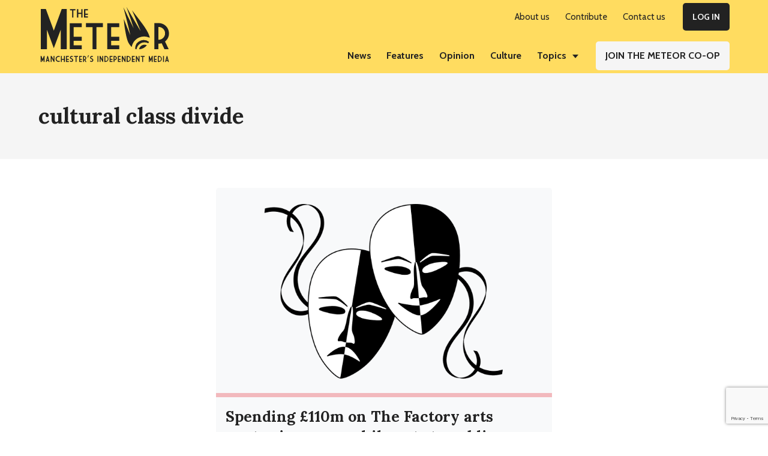

--- FILE ---
content_type: text/html; charset=UTF-8
request_url: https://themeteor.org/tag/cultural-class-divide/
body_size: 15914
content:
<!DOCTYPE html>
<html lang="en-GB" prefix="og: https://ogp.me/ns#">
<head >
<meta charset="UTF-8" />
<meta name="viewport" content="width=device-width, initial-scale=1" />

<!-- Search Engine Optimisation by Rank Math - https://s.rankmath.com/home -->
<title>cultural class divide Archives - The Meteor</title>
<meta name="robots" content="follow, noindex"/>
<meta property="og:locale" content="en_GB" />
<meta property="og:type" content="article" />
<meta property="og:title" content="cultural class divide Archives - The Meteor" />
<meta property="og:url" content="https://themeteor.org/tag/cultural-class-divide/" />
<meta property="og:site_name" content="The Meteor" />
<meta property="article:publisher" content="https://www.facebook.com/manchestermeteor/" />
<meta property="og:image" content="https://themeteor.org/wp-content/uploads/2018/03/MeteorIndy1.jpg" />
<meta property="og:image:secure_url" content="https://themeteor.org/wp-content/uploads/2018/03/MeteorIndy1.jpg" />
<meta property="og:image:width" content="640" />
<meta property="og:image:height" content="337" />
<meta property="og:image:type" content="image/jpeg" />
<meta name="twitter:card" content="summary_large_image" />
<meta name="twitter:title" content="cultural class divide Archives - The Meteor" />
<meta name="twitter:site" content="@mcrmeteor" />
<meta name="twitter:image" content="https://themeteor.org/wp-content/uploads/2018/03/MeteorIndy1.jpg" />
<meta name="twitter:label1" content="Posts" />
<meta name="twitter:data1" content="1" />
<script type="application/ld+json" class="rank-math-schema">{"@context":"https://schema.org","@graph":[{"@type":"Organization","@id":"https://themeteor.org/#organization","name":"The Meteor","url":"https://themeteor.org","sameAs":["https://www.facebook.com/manchestermeteor/","https://twitter.com/mcrmeteor"],"logo":{"@type":"ImageObject","@id":"https://themeteor.org/#logo","url":"https://themeteor.org/wp-content/uploads/2019/01/ManchesterMeteorLogo2.jpg","contentUrl":"https://themeteor.org/wp-content/uploads/2019/01/ManchesterMeteorLogo2.jpg","caption":"The Meteor","inLanguage":"en-GB"}},{"@type":"WebSite","@id":"https://themeteor.org/#website","url":"https://themeteor.org","name":"The Meteor","publisher":{"@id":"https://themeteor.org/#organization"},"inLanguage":"en-GB"},{"@type":"CollectionPage","@id":"https://themeteor.org/tag/cultural-class-divide/#webpage","url":"https://themeteor.org/tag/cultural-class-divide/","name":"cultural class divide Archives - The Meteor","isPartOf":{"@id":"https://themeteor.org/#website"},"inLanguage":"en-GB"}]}</script>
<!-- /Rank Math WordPress SEO plugin -->

<link rel='dns-prefetch' href='//fonts.googleapis.com' />
<link rel="alternate" type="application/rss+xml" title="The Meteor &raquo; Feed" href="https://themeteor.org/feed/" />
<link rel="alternate" type="application/rss+xml" title="The Meteor &raquo; Comments Feed" href="https://themeteor.org/comments/feed/" />
<link rel="alternate" type="application/rss+xml" title="The Meteor &raquo; cultural class divide Tag Feed" href="https://themeteor.org/tag/cultural-class-divide/feed/" />
<style id='wp-img-auto-sizes-contain-inline-css' type='text/css'>
img:is([sizes=auto i],[sizes^="auto," i]){contain-intrinsic-size:3000px 1500px}
/*# sourceURL=wp-img-auto-sizes-contain-inline-css */
</style>
<link rel='stylesheet' id='genesis-blocks-style-css-css' href='https://themeteor.org/wp-content/plugins/genesis-blocks/dist/style-blocks.build.css?ver=1675734578' type='text/css' media='all' />
<style id='wp-emoji-styles-inline-css' type='text/css'>

	img.wp-smiley, img.emoji {
		display: inline !important;
		border: none !important;
		box-shadow: none !important;
		height: 1em !important;
		width: 1em !important;
		margin: 0 0.07em !important;
		vertical-align: -0.1em !important;
		background: none !important;
		padding: 0 !important;
	}
/*# sourceURL=wp-emoji-styles-inline-css */
</style>
<link rel='stylesheet' id='wp-block-library-css' href='https://themeteor.org/wp-includes/css/dist/block-library/style.min.css?ver=1767393915' type='text/css' media='all' />
<style id='wp-block-heading-inline-css' type='text/css'>
h1:where(.wp-block-heading).has-background,h2:where(.wp-block-heading).has-background,h3:where(.wp-block-heading).has-background,h4:where(.wp-block-heading).has-background,h5:where(.wp-block-heading).has-background,h6:where(.wp-block-heading).has-background{padding:1.25em 2.375em}h1.has-text-align-left[style*=writing-mode]:where([style*=vertical-lr]),h1.has-text-align-right[style*=writing-mode]:where([style*=vertical-rl]),h2.has-text-align-left[style*=writing-mode]:where([style*=vertical-lr]),h2.has-text-align-right[style*=writing-mode]:where([style*=vertical-rl]),h3.has-text-align-left[style*=writing-mode]:where([style*=vertical-lr]),h3.has-text-align-right[style*=writing-mode]:where([style*=vertical-rl]),h4.has-text-align-left[style*=writing-mode]:where([style*=vertical-lr]),h4.has-text-align-right[style*=writing-mode]:where([style*=vertical-rl]),h5.has-text-align-left[style*=writing-mode]:where([style*=vertical-lr]),h5.has-text-align-right[style*=writing-mode]:where([style*=vertical-rl]),h6.has-text-align-left[style*=writing-mode]:where([style*=vertical-lr]),h6.has-text-align-right[style*=writing-mode]:where([style*=vertical-rl]){rotate:180deg}
/*# sourceURL=https://themeteor.org/wp-includes/blocks/heading/style.min.css */
</style>
<style id='wp-block-paragraph-inline-css' type='text/css'>
.is-small-text{font-size:.875em}.is-regular-text{font-size:1em}.is-large-text{font-size:2.25em}.is-larger-text{font-size:3em}.has-drop-cap:not(:focus):first-letter{float:left;font-size:8.4em;font-style:normal;font-weight:100;line-height:.68;margin:.05em .1em 0 0;text-transform:uppercase}body.rtl .has-drop-cap:not(:focus):first-letter{float:none;margin-left:.1em}p.has-drop-cap.has-background{overflow:hidden}:root :where(p.has-background){padding:1.25em 2.375em}:where(p.has-text-color:not(.has-link-color)) a{color:inherit}p.has-text-align-left[style*="writing-mode:vertical-lr"],p.has-text-align-right[style*="writing-mode:vertical-rl"]{rotate:180deg}
/*# sourceURL=https://themeteor.org/wp-includes/blocks/paragraph/style.min.css */
</style>
<style id='wp-block-spacer-inline-css' type='text/css'>
.wp-block-spacer{clear:both}
/*# sourceURL=https://themeteor.org/wp-includes/blocks/spacer/style.min.css */
</style>
<style id='global-styles-inline-css' type='text/css'>
:root{--wp--preset--aspect-ratio--square: 1;--wp--preset--aspect-ratio--4-3: 4/3;--wp--preset--aspect-ratio--3-4: 3/4;--wp--preset--aspect-ratio--3-2: 3/2;--wp--preset--aspect-ratio--2-3: 2/3;--wp--preset--aspect-ratio--16-9: 16/9;--wp--preset--aspect-ratio--9-16: 9/16;--wp--preset--color--black: #222;--wp--preset--color--cyan-bluish-gray: #abb8c3;--wp--preset--color--white: #fff;--wp--preset--color--pale-pink: #f78da7;--wp--preset--color--vivid-red: #cf2e2e;--wp--preset--color--luminous-vivid-orange: #ff6900;--wp--preset--color--luminous-vivid-amber: #fcb900;--wp--preset--color--light-green-cyan: #7bdcb5;--wp--preset--color--vivid-green-cyan: #00d084;--wp--preset--color--pale-cyan-blue: #8ed1fc;--wp--preset--color--vivid-cyan-blue: #0693e3;--wp--preset--color--vivid-purple: #9b51e0;--wp--preset--color--yellow: #ffdc60;--wp--preset--color--gray-200: #f5f5f5;--wp--preset--color--gray-500: #adb5bd;--wp--preset--color--gray-800: #343a40;--wp--preset--color--orange: #ffa96b;--wp--preset--color--pink: #f2b9bd;--wp--preset--color--blue: #80cfdb;--wp--preset--color--green: #90e5bf;--wp--preset--color--red: #ec5656;--wp--preset--gradient--vivid-cyan-blue-to-vivid-purple: linear-gradient(135deg,rgb(6,147,227) 0%,rgb(155,81,224) 100%);--wp--preset--gradient--light-green-cyan-to-vivid-green-cyan: linear-gradient(135deg,rgb(122,220,180) 0%,rgb(0,208,130) 100%);--wp--preset--gradient--luminous-vivid-amber-to-luminous-vivid-orange: linear-gradient(135deg,rgb(252,185,0) 0%,rgb(255,105,0) 100%);--wp--preset--gradient--luminous-vivid-orange-to-vivid-red: linear-gradient(135deg,rgb(255,105,0) 0%,rgb(207,46,46) 100%);--wp--preset--gradient--very-light-gray-to-cyan-bluish-gray: linear-gradient(135deg,rgb(238,238,238) 0%,rgb(169,184,195) 100%);--wp--preset--gradient--cool-to-warm-spectrum: linear-gradient(135deg,rgb(74,234,220) 0%,rgb(151,120,209) 20%,rgb(207,42,186) 40%,rgb(238,44,130) 60%,rgb(251,105,98) 80%,rgb(254,248,76) 100%);--wp--preset--gradient--blush-light-purple: linear-gradient(135deg,rgb(255,206,236) 0%,rgb(152,150,240) 100%);--wp--preset--gradient--blush-bordeaux: linear-gradient(135deg,rgb(254,205,165) 0%,rgb(254,45,45) 50%,rgb(107,0,62) 100%);--wp--preset--gradient--luminous-dusk: linear-gradient(135deg,rgb(255,203,112) 0%,rgb(199,81,192) 50%,rgb(65,88,208) 100%);--wp--preset--gradient--pale-ocean: linear-gradient(135deg,rgb(255,245,203) 0%,rgb(182,227,212) 50%,rgb(51,167,181) 100%);--wp--preset--gradient--electric-grass: linear-gradient(135deg,rgb(202,248,128) 0%,rgb(113,206,126) 100%);--wp--preset--gradient--midnight: linear-gradient(135deg,rgb(2,3,129) 0%,rgb(40,116,252) 100%);--wp--preset--font-size--small: 13px;--wp--preset--font-size--medium: 20px;--wp--preset--font-size--large: 36px;--wp--preset--font-size--x-large: 42px;--wp--preset--spacing--20: 0.44rem;--wp--preset--spacing--30: 0.67rem;--wp--preset--spacing--40: 1rem;--wp--preset--spacing--50: 1.5rem;--wp--preset--spacing--60: 2.25rem;--wp--preset--spacing--70: 3.38rem;--wp--preset--spacing--80: 5.06rem;--wp--preset--shadow--natural: 6px 6px 9px rgba(0, 0, 0, 0.2);--wp--preset--shadow--deep: 12px 12px 50px rgba(0, 0, 0, 0.4);--wp--preset--shadow--sharp: 6px 6px 0px rgba(0, 0, 0, 0.2);--wp--preset--shadow--outlined: 6px 6px 0px -3px rgb(255, 255, 255), 6px 6px rgb(0, 0, 0);--wp--preset--shadow--crisp: 6px 6px 0px rgb(0, 0, 0);}:where(.is-layout-flex){gap: 0.5em;}:where(.is-layout-grid){gap: 0.5em;}body .is-layout-flex{display: flex;}.is-layout-flex{flex-wrap: wrap;align-items: center;}.is-layout-flex > :is(*, div){margin: 0;}body .is-layout-grid{display: grid;}.is-layout-grid > :is(*, div){margin: 0;}:where(.wp-block-columns.is-layout-flex){gap: 2em;}:where(.wp-block-columns.is-layout-grid){gap: 2em;}:where(.wp-block-post-template.is-layout-flex){gap: 1.25em;}:where(.wp-block-post-template.is-layout-grid){gap: 1.25em;}.has-black-color{color: var(--wp--preset--color--black) !important;}.has-cyan-bluish-gray-color{color: var(--wp--preset--color--cyan-bluish-gray) !important;}.has-white-color{color: var(--wp--preset--color--white) !important;}.has-pale-pink-color{color: var(--wp--preset--color--pale-pink) !important;}.has-vivid-red-color{color: var(--wp--preset--color--vivid-red) !important;}.has-luminous-vivid-orange-color{color: var(--wp--preset--color--luminous-vivid-orange) !important;}.has-luminous-vivid-amber-color{color: var(--wp--preset--color--luminous-vivid-amber) !important;}.has-light-green-cyan-color{color: var(--wp--preset--color--light-green-cyan) !important;}.has-vivid-green-cyan-color{color: var(--wp--preset--color--vivid-green-cyan) !important;}.has-pale-cyan-blue-color{color: var(--wp--preset--color--pale-cyan-blue) !important;}.has-vivid-cyan-blue-color{color: var(--wp--preset--color--vivid-cyan-blue) !important;}.has-vivid-purple-color{color: var(--wp--preset--color--vivid-purple) !important;}.has-black-background-color{background-color: var(--wp--preset--color--black) !important;}.has-cyan-bluish-gray-background-color{background-color: var(--wp--preset--color--cyan-bluish-gray) !important;}.has-white-background-color{background-color: var(--wp--preset--color--white) !important;}.has-pale-pink-background-color{background-color: var(--wp--preset--color--pale-pink) !important;}.has-vivid-red-background-color{background-color: var(--wp--preset--color--vivid-red) !important;}.has-luminous-vivid-orange-background-color{background-color: var(--wp--preset--color--luminous-vivid-orange) !important;}.has-luminous-vivid-amber-background-color{background-color: var(--wp--preset--color--luminous-vivid-amber) !important;}.has-light-green-cyan-background-color{background-color: var(--wp--preset--color--light-green-cyan) !important;}.has-vivid-green-cyan-background-color{background-color: var(--wp--preset--color--vivid-green-cyan) !important;}.has-pale-cyan-blue-background-color{background-color: var(--wp--preset--color--pale-cyan-blue) !important;}.has-vivid-cyan-blue-background-color{background-color: var(--wp--preset--color--vivid-cyan-blue) !important;}.has-vivid-purple-background-color{background-color: var(--wp--preset--color--vivid-purple) !important;}.has-black-border-color{border-color: var(--wp--preset--color--black) !important;}.has-cyan-bluish-gray-border-color{border-color: var(--wp--preset--color--cyan-bluish-gray) !important;}.has-white-border-color{border-color: var(--wp--preset--color--white) !important;}.has-pale-pink-border-color{border-color: var(--wp--preset--color--pale-pink) !important;}.has-vivid-red-border-color{border-color: var(--wp--preset--color--vivid-red) !important;}.has-luminous-vivid-orange-border-color{border-color: var(--wp--preset--color--luminous-vivid-orange) !important;}.has-luminous-vivid-amber-border-color{border-color: var(--wp--preset--color--luminous-vivid-amber) !important;}.has-light-green-cyan-border-color{border-color: var(--wp--preset--color--light-green-cyan) !important;}.has-vivid-green-cyan-border-color{border-color: var(--wp--preset--color--vivid-green-cyan) !important;}.has-pale-cyan-blue-border-color{border-color: var(--wp--preset--color--pale-cyan-blue) !important;}.has-vivid-cyan-blue-border-color{border-color: var(--wp--preset--color--vivid-cyan-blue) !important;}.has-vivid-purple-border-color{border-color: var(--wp--preset--color--vivid-purple) !important;}.has-vivid-cyan-blue-to-vivid-purple-gradient-background{background: var(--wp--preset--gradient--vivid-cyan-blue-to-vivid-purple) !important;}.has-light-green-cyan-to-vivid-green-cyan-gradient-background{background: var(--wp--preset--gradient--light-green-cyan-to-vivid-green-cyan) !important;}.has-luminous-vivid-amber-to-luminous-vivid-orange-gradient-background{background: var(--wp--preset--gradient--luminous-vivid-amber-to-luminous-vivid-orange) !important;}.has-luminous-vivid-orange-to-vivid-red-gradient-background{background: var(--wp--preset--gradient--luminous-vivid-orange-to-vivid-red) !important;}.has-very-light-gray-to-cyan-bluish-gray-gradient-background{background: var(--wp--preset--gradient--very-light-gray-to-cyan-bluish-gray) !important;}.has-cool-to-warm-spectrum-gradient-background{background: var(--wp--preset--gradient--cool-to-warm-spectrum) !important;}.has-blush-light-purple-gradient-background{background: var(--wp--preset--gradient--blush-light-purple) !important;}.has-blush-bordeaux-gradient-background{background: var(--wp--preset--gradient--blush-bordeaux) !important;}.has-luminous-dusk-gradient-background{background: var(--wp--preset--gradient--luminous-dusk) !important;}.has-pale-ocean-gradient-background{background: var(--wp--preset--gradient--pale-ocean) !important;}.has-electric-grass-gradient-background{background: var(--wp--preset--gradient--electric-grass) !important;}.has-midnight-gradient-background{background: var(--wp--preset--gradient--midnight) !important;}.has-small-font-size{font-size: var(--wp--preset--font-size--small) !important;}.has-medium-font-size{font-size: var(--wp--preset--font-size--medium) !important;}.has-large-font-size{font-size: var(--wp--preset--font-size--large) !important;}.has-x-large-font-size{font-size: var(--wp--preset--font-size--x-large) !important;}
/*# sourceURL=global-styles-inline-css */
</style>

<style id='classic-theme-styles-inline-css' type='text/css'>
/*! This file is auto-generated */
.wp-block-button__link{color:#fff;background-color:#32373c;border-radius:9999px;box-shadow:none;text-decoration:none;padding:calc(.667em + 2px) calc(1.333em + 2px);font-size:1.125em}.wp-block-file__button{background:#32373c;color:#fff;text-decoration:none}
/*# sourceURL=/wp-includes/css/classic-themes.min.css */
</style>
<link rel='stylesheet' id='embedpress_blocks-cgb-style-css-css' href='https://themeteor.org/wp-content/plugins/embedpress/Gutenberg/dist/blocks.style.build.css?ver=1678417739' type='text/css' media='all' />
<link rel='stylesheet' id='blm_post_css-css' href='https://themeteor.org/wp-content/plugins/bloom-for-publishers/post/css/post.css?ver=1674525064' type='text/css' media='all' />
<link rel='stylesheet' id='embedpress-css' href='https://themeteor.org/wp-content/plugins/embedpress/assets/css/embedpress.css?ver=1678417739' type='text/css' media='all' />
<link rel='stylesheet' id='pmpro_frontend-css' href='https://themeteor.org/wp-content/plugins/paid-memberships-pro/css/frontend.css?ver=1677898701' type='text/css' media='screen' />
<link rel='stylesheet' id='pmpro_print-css' href='https://themeteor.org/wp-content/plugins/paid-memberships-pro/css/print.css?ver=1677898701' type='text/css' media='print' />
<link rel='stylesheet' id='pmpro-add-paypal-express-styles-css' href='https://themeteor.org/wp-content/plugins/pmpro-add-paypal-express/css/pmpro-add-paypal-express.css?ver=1651112409' type='text/css' media='all' />
<link rel='stylesheet' id='pmprorh_frontend-css' href='https://themeteor.org/wp-content/plugins/pmpro-mailchimp/css/pmpromc.css?ver=1677722333' type='text/css' media='all' />
<style id='wpxpo-global-style-inline-css' type='text/css'>
:root {
			--preset-color1: #037fff;
			--preset-color2: #026fe0;
			--preset-color3: #071323;
			--preset-color4: #132133;
			--preset-color5: #34495e;
			--preset-color6: #787676;
			--preset-color7: #f0f2f3;
			--preset-color8: #f8f9fa;
			--preset-color9: #ffffff;
			}
/*# sourceURL=wpxpo-global-style-inline-css */
</style>
<link rel='stylesheet' id='the-meteor-child-theme-main-css' href='https://themeteor.org/wp-content/themes/meteor-theme/assets/css/main.css?ver=1651232721' type='text/css' media='all' />
<link rel='stylesheet' id='the-meteor-child-theme-google-fonts-css' href='//fonts.googleapis.com/css?family=Lora%3A400%2C600%2C700%7CCabin%3A400%2C600%2C700&#038;display=swap&#038;ver=1.0.8' type='text/css' media='all' />
<link rel='stylesheet' id='simple-social-icons-font-css' href='https://themeteor.org/wp-content/plugins/simple-social-icons/css/style.css?ver=1659057431' type='text/css' media='all' />
<link rel='stylesheet' id='dashicons-css' href='https://themeteor.org/wp-includes/css/dashicons.min.css?ver=1767393915' type='text/css' media='all' />
<link rel='stylesheet' id='the-meteor-child-theme-css' href='https://themeteor.org/wp-content/themes/meteor-theme/style.css?ver=1651232762' type='text/css' media='all' />
<script type="text/javascript" src="https://themeteor.org/wp-content/plugins/bloom-for-publishers/lib/js/global.js?ver=1674525064" id="blm_lib_js-js"></script>
<script type="text/javascript" src="https://themeteor.org/wp-includes/js/jquery/jquery.min.js?ver=1767393915" id="jquery-core-js"></script>
<script type="text/javascript" src="https://themeteor.org/wp-includes/js/jquery/jquery-migrate.min.js?ver=1767393915" id="jquery-migrate-js"></script>
<script type="text/javascript" src="https://themeteor.org/wp-content/plugins/embedpress/assets/js/pdfobject.min.js?ver=1678417739" id="embedpress-pdfobject-js"></script>
<link rel="https://api.w.org/" href="https://themeteor.org/wp-json/" /><link rel="alternate" title="JSON" type="application/json" href="https://themeteor.org/wp-json/wp/v2/tags/147" /><link rel="EditURI" type="application/rsd+xml" title="RSD" href="https://themeteor.org/xmlrpc.php?rsd" />
<meta name="generator" content="WordPress 6.9" />
		<!-- Custom Logo: hide header text -->
		<style id="custom-logo-css" type="text/css">
			.site-title, .site-description {
				position: absolute;
				clip-path: inset(50%);
			}
		</style>
		<script type="text/javascript" id="google_gtagjs" src="https://www.googletagmanager.com/gtag/js?id=G-BT9V06DVGY" async="async"></script>
<script type="text/javascript" id="google_gtagjs-inline">
/* <![CDATA[ */
window.dataLayer = window.dataLayer || [];function gtag(){dataLayer.push(arguments);}gtag('js', new Date());gtag('config', 'G-BT9V06DVGY', {} );
/* ]]> */
</script>
<link rel="icon" href="https://themeteor.org/wp-content/uploads/2020/08/cropped-favicon-32x32.png" sizes="32x32" />
<link rel="icon" href="https://themeteor.org/wp-content/uploads/2020/08/cropped-favicon-192x192.png" sizes="192x192" />
<link rel="apple-touch-icon" href="https://themeteor.org/wp-content/uploads/2020/08/cropped-favicon-180x180.png" />
<meta name="msapplication-TileImage" content="https://themeteor.org/wp-content/uploads/2020/08/cropped-favicon-270x270.png" />
		<style type="text/css" id="wp-custom-css">
			#menu-useful-links {
	display: block;

}

#menu-useful-links .menu-item {
	padding: 5px 0
}

#menu-members-menu {
	display: block;

}

#menu-members-menu .menu-item {
	padding: 5px 0
}

.search-results .entry-wrap {
		padding: 2.4rem 2.4rem 2.4rem 1.6rem;
    background-color: #f8f9fa;
}

.meteor-donation-dropdown.gb-block-accordion .gb-accordion-title {
    background-color: #fff;
}

.meteor-article-donation-box {
	border-top: 7px solid #ffdc60;
	margin-top: 3.2rem;
	margin-bottom: 3.2rem;
	padding: 2% 5%;
}

.meteor-option-cards.gb-block-post-grid .is-grid article {
    margin-bottom: 2.5em;
    min-width: 0;
    padding: 2rem;
    background-color: #fff;
}

.pp-multiple-authors-layout-boxed .avatar, .pp-multiple-authors-layout-boxed .photo, .pp-multiple-authors-layout-centered .avatar, .pp-multiple-authors-layout-centered .photo {
    border-radius: 0 !important;
}

.pp-multiple-authors-layout-boxed ul li {
    display: block !important;
}

.footer-widgets a {
	text-decoration: underline;

}

.footer-widgets a:hover {
  color: #f5f5f5;
	text-decoration: underline;
}


.entry-image-link img {
    padding-bottom: 0rem;
	
}

.footer-widgets a {
    font-weight: 700;
}

.footer-widgets .menu .current-menu-item>a, .footer-widgets .menu a:focus, .footer-widgets .menu a:hover {
    color: #fff;
		font-weight:700
		
}

.footer-widgets .menu .current-menu-item>a {
	text-decoration: none
}

.wp-block-button__link:visited {
    color: #222;
}
	
.single-post .hero-subtitle {
    margin-bottom: 5%;
}

.meteor-notice-box.wp-block-group.has-background {
    padding: 5% 5% 4%
}

.pagination-omission {
    color:#f8f9fa;
}

.main-headline-section .ultp-meta-author-img {
	width: 40px;
	height: 40px;
	
}

.main-headline-section .ultp-block-excerpt {
	padding-bottom: 10px
}

@media (min-width: 896px) {
.search-results .entry-wrap {
    height: 100%;
 }
}

@media (max-width: 896px) {
    .footer-widget-area .simple-social-icons .widget-wrap .alignright {
        float: left !important;
    }
	
	.gb-layout-columns-2>.gb-layout-column-wrap.gb-is-responsive-column {
    -ms-grid-columns: 1fr;
    grid-template-columns: 1fr;
    grid-template-areas:
        "col1"
        "col2";
}
}

@media (max-width: 992px){

.ultp-block-media .ultp-block-content-wrap {
    display: block;
}

}
	


@supports (-ms-ime-align: auto) {
	.ultp-block-media {
		display:block;
	}
}
	

@media all and (-ms-high-contrast: none), (-ms-high-contrast: active) {
    .ultp-block-media {
    display: block;
  }
}
	




	


			</style>
		<link rel='stylesheet' id='wpforms-full-css' href='https://themeteor.org/wp-content/plugins/wpforms/assets/css/wpforms-full.min.css?ver=1677636580' type='text/css' media='all' />
</head>
<body class="archive tag tag-cultural-class-divide tag-147 wp-custom-logo wp-embed-responsive wp-theme-genesis wp-child-theme-meteor-theme header-full-width full-width-content genesis-breadcrumbs-hidden genesis-footer-widgets-visible is-archive has-hero-section" itemscope itemtype="https://schema.org/WebPage"><div class="site-container"><ul class="genesis-skip-link"><li><a href="#genesis-nav-primary" class="screen-reader-shortcut"> Skip to primary navigation</a></li><li><a href="#genesis-content" class="screen-reader-shortcut"> Skip to main content</a></li><li><a href="#genesis-footer-widgets" class="screen-reader-shortcut"> Skip to footer</a></li></ul><header class="site-header" itemscope itemtype="https://schema.org/WPHeader"><div class="wrap"><div class="title-area"><a href="https://themeteor.org/" class="custom-logo-link" rel="home"><img style="max-width:236px;max-height:100px"width="433" height="196" src="https://themeteor.org/wp-content/uploads/2020/09/TheMeteorLogo.svg" class="custom-logo" alt="The Meteor" decoding="async" fetchpriority="high" /></a><p class="site-title" itemprop="headline">The Meteor</p><p class="site-description" itemprop="description">Manchesters Independent Media</p></div><nav class="nav-primary" aria-label="Main" itemscope itemtype="https://schema.org/SiteNavigationElement" id="genesis-nav-primary"><ul id="menu-top-menu" class="menu genesis-nav-menu menu-primary js-superfish"><li id="menu-item-7533" class="hide-mobile menu-item menu-item-type-post_type menu-item-object-page menu-item-7533"><a href="https://themeteor.org/about-us/" itemprop="url"><span itemprop="name">About us</span></a></li>
<li id="menu-item-7537" class="hide-mobile menu-item menu-item-type-post_type menu-item-object-page menu-item-7537"><a href="https://themeteor.org/contribute/" itemprop="url"><span itemprop="name">Contribute</span></a></li>
<li id="menu-item-7536" class="hide-mobile menu-item menu-item-type-post_type menu-item-object-page menu-item-7536"><a href="https://themeteor.org/contact-us/" itemprop="url"><span itemprop="name">Contact us</span></a></li>
<li id="menu-item-7735" class="button button-blk hide-mobile menu-item menu-item-type-custom menu-item-object-custom menu-item-7735"><a href="https://themeteor.org/wp-login.php" itemprop="url"><span itemprop="name">Log In</span></a></li>
</ul></nav></div><nav class="nav-secondary" aria-label="Secondary" itemscope itemtype="https://schema.org/SiteNavigationElement"><div class="wrap"><ul id="menu-categories-menu" class="menu genesis-nav-menu menu-secondary js-superfish"><li id="menu-item-400" class="news menu-item menu-item-type-taxonomy menu-item-object-category menu-item-400"><a href="https://themeteor.org/category/news/" itemprop="url"><span itemprop="name">News</span></a></li>
<li id="menu-item-401" class="features menu-item menu-item-type-taxonomy menu-item-object-category menu-item-401"><a href="https://themeteor.org/category/features/" itemprop="url"><span itemprop="name">Features</span></a></li>
<li id="menu-item-402" class="opinion menu-item menu-item-type-taxonomy menu-item-object-category menu-item-402"><a href="https://themeteor.org/category/opinion/" itemprop="url"><span itemprop="name">Opinion</span></a></li>
<li id="menu-item-471" class="culture menu-item menu-item-type-taxonomy menu-item-object-category menu-item-471"><a href="https://themeteor.org/category/culture/" itemprop="url"><span itemprop="name">Culture</span></a></li>
<li id="menu-item-8136" class="hide-desktop menu-item menu-item-type-taxonomy menu-item-object-category menu-item-8136"><a href="https://themeteor.org/category/fotmeteor/" itemprop="url"><span itemprop="name">Friends of The Meteor</span></a></li>
<li id="menu-item-7532" class="hide-mobile menu-item menu-item-type-custom menu-item-object-custom menu-item-has-children menu-item-7532"><a href="javascript:void(0);" itemprop="url"><span itemprop="name">Topics</span></a>
<ul class="sub-menu">
	<li id="menu-item-7531" class="fotmeteor menu-item menu-item-type-taxonomy menu-item-object-category menu-item-7531"><a href="https://themeteor.org/category/fotmeteor/" title="hide-mobile" itemprop="url"><span itemprop="name">Friends of The Meteor</span></a></li>
	<li id="menu-item-8110" class="hide-mobile menu-item menu-item-type-taxonomy menu-item-object-topics menu-item-8110"><a href="https://themeteor.org/topic/raising-the-roof-on-housing/" itemprop="url"><span itemprop="name">Raising the Roof on Housing</span></a></li>
	<li id="menu-item-7541" class="hide-mobile menu-item menu-item-type-taxonomy menu-item-object-topics menu-item-7541"><a href="https://themeteor.org/topic/environment/" itemprop="url"><span itemprop="name">Environment</span></a></li>
	<li id="menu-item-7542" class="hide-mobile menu-item menu-item-type-taxonomy menu-item-object-topics menu-item-7542"><a href="https://themeteor.org/topic/homelessness/" itemprop="url"><span itemprop="name">Homelessness</span></a></li>
	<li id="menu-item-7543" class="hide-mobile menu-item menu-item-type-taxonomy menu-item-object-topics menu-item-7543"><a href="https://themeteor.org/topic/development/" itemprop="url"><span itemprop="name">Development</span></a></li>
	<li id="menu-item-7544" class="hide-mobile menu-item menu-item-type-taxonomy menu-item-object-topics menu-item-7544"><a href="https://themeteor.org/topic/housing/" itemprop="url"><span itemprop="name">Housing</span></a></li>
	<li id="menu-item-7545" class="hide-mobile menu-item menu-item-type-taxonomy menu-item-object-topics menu-item-7545"><a href="https://themeteor.org/topic/health-and-social-care/" itemprop="url"><span itemprop="name">Health and Social Care</span></a></li>
	<li id="menu-item-7546" class="hide-mobile menu-item menu-item-type-taxonomy menu-item-object-topics menu-item-7546"><a href="https://themeteor.org/topic/local-economic-strategy/" itemprop="url"><span itemprop="name">Local Economic Strategy</span></a></li>
	<li id="menu-item-7547" class="hide-mobile menu-item menu-item-type-taxonomy menu-item-object-topics menu-item-7547"><a href="https://themeteor.org/topic/education/" itemprop="url"><span itemprop="name">Education</span></a></li>
	<li id="menu-item-7548" class="hide-mobile menu-item menu-item-type-taxonomy menu-item-object-topics menu-item-7548"><a href="https://themeteor.org/topic/supported-content/" itemprop="url"><span itemprop="name">Supported Content</span></a></li>
	<li id="menu-item-7549" class="hide-mobile menu-item menu-item-type-taxonomy menu-item-object-topics menu-item-7549"><a href="https://themeteor.org/topic/coronavirus/" itemprop="url"><span itemprop="name">Coronavirus</span></a></li>
</ul>
</li>
<li id="menu-item-7539" class="button button-gry menu-item menu-item-type-post_type menu-item-object-page menu-item-7539"><a href="https://themeteor.org/join-the-meteor-coop/" itemprop="url"><span itemprop="name">Join The Meteor Co-op</span></a></li>
<li id="menu-item-8124" class="button button-blk hide-desktop menu-item menu-item-type-custom menu-item-object-custom menu-item-8124"><a href="https://themeteor.org/wp-login.php" itemprop="url"><span itemprop="name">Log In</span></a></li>
</ul></div></nav></header><div class="site-inner"><section class="hero-section" role="banner"><div class="wrap"><div class="hero-inner"><h1 class="hero-title" itemprop="headline">cultural class divide</h1></div></div></section><div class="wrap"><main class="content" id="genesis-content"><article class="post-829 post type-post status-publish format-standard has-post-thumbnail category-opinion tag-alcohol-and-drugs-services tag-austerity tag-cultural-class-divide tag-family-nurse-partnership tag-homelessness-prevention-grant tag-housing-related-support tag-manchester-city-council tag-nhs tag-rem-koolhaas tag-social-care tag-the-factory topics-development topics-health-and-social-care topics-housing topics-local-economic-strategy pmpro-has-access entry one-half first" aria-label="Spending £110m on The Factory arts centre is wrong while cuts to public services continue" itemscope itemtype="https://schema.org/CreativeWork"><a class="entry-image-link" href="https://themeteor.org/2017/01/20/spending-110m-on-the-factory-arts-centre-is-wrong-while-cuts-to-public-services-continue/" aria-hidden="true" tabindex="-1"><img width="770" height="470" src="https://themeteor.org/wp-content/uploads/2017/01/masks1.png" class="alignleft post-image entry-image" alt="" itemprop="image" decoding="async" srcset="https://themeteor.org/wp-content/uploads/2017/01/masks1.png 770w, https://themeteor.org/wp-content/uploads/2017/01/masks1-354x216.png 354w, https://themeteor.org/wp-content/uploads/2017/01/masks1-768x469.png 768w" sizes="(max-width: 770px) 100vw, 770px" /></a><div class="entry-wrap"><h2 class="entry-title" itemprop="headline"><a class="entry-title-link" rel="bookmark" href="https://themeteor.org/2017/01/20/spending-110m-on-the-factory-arts-centre-is-wrong-while-cuts-to-public-services-continue/">Spending £110m on The Factory arts centre is wrong while cuts to public services continue</a></h2>
<p class="entry-meta">By <span class="entry-author" itemprop="author" itemscope itemtype="https://schema.org/Person"><b><a href="https://themeteor.org/author/conrad-bower/" class="entry-author-link" rel="author" itemprop="url"><span class="entry-author-name" itemprop="name">Conrad Bower</span></a></b></span> |  <time class="entry-time" itemprop="datePublished" datetime="2017-01-20T15:20:55+00:00">20 January 2017</time><span class="entry-categories"><a href="https://themeteor.org/category/opinion/" rel="category tag">Opinion</a></span></p><div class="entry-content" itemprop="text"><p>The Factory arts centre, predicted to cost £110 million, being given the go ahead by Manchester city councillors provides a high profile expansion of Manchester’s cultural opportunities that will no doubt produce, perform and exhibit excellent work. However at a time when the region is experiencing austerity driven shortages in social care, health and housing [&hellip;]</p>
</div><footer class="entry-footer"></footer></div></article></main></div></div><footer class="site-footer" itemscope itemtype="https://schema.org/WPFooter"><div class="before-footer"><div class="wrap"><section id="reblex-widget-3" class="widget-odd widget-last widget-first widget-1 widget widget_reblex-widget full-width first"><div class="widget-wrap">
<p></p>



<div class="wp-block-genesis-blocks-gb-columns half-bg-gry gb-layout-columns-2 gb-2-col-equal has-gray-200-background-color gb-columns-center alignfull" style="padding-right:5%;padding-left:5%"><div class="gb-layout-column-wrap gb-block-layout-column-gap-5 gb-is-responsive-column" style="max-width:1152px">
<div class="wp-block-genesis-blocks-gb-column gb-block-layout-column gb-is-vertically-aligned-bottom"><div class="gb-block-layout-column-inner" style="margin-top:5%;margin-bottom:5%">
<div style="height:48px" aria-hidden="true" class="wp-block-spacer editorskit-no-desktop editorskit-no-tablet"></div>



<h4 class="wp-block-heading" style="font-size:24px">We are The Meteor.</h4>



<p>The Meteor is a not-for-profit, independent media co-operative – an alternative, radical, community-based publication for the people of Manchester. We tell stories that are neglected in the mainstream, investigate and challenge local power structures and explore important issues, from the everyday to the earth-shattering.</p>



<p class="has-black-color has-text-color"><strong><a class="ek-link ek-link" href="/about-us">More about us</a></strong></p>



<div style="height:20px" aria-hidden="true" class="wp-block-spacer editorskit-no-mobile"></div>
</div></div>



<div class="wp-block-genesis-blocks-gb-column gb-block-layout-column gb-is-vertically-aligned-center"><div class="gb-block-layout-column-inner has-yellow-background-color" style="margin-top:5%;padding:10%">
<h4 class="wp-block-heading" style="font-size:24px">We’re offering an alternative. </h4>



<h4 class="wp-block-heading" style="font-size:24px">Direct to your inbox.</h4>



<p>We’re amplifying the voices, issues and ideas that are marginalised, under-represented or ignored by the mainstream. Sign up to our mailing list to get our monthly round ups.</p>



<div style="height:20px" aria-hidden="true" class="wp-block-spacer"></div>


<div class="wpforms-container wpforms-container-full meteor-form-yellow-bg" id="wpforms-7765"><form id="wpforms-form-7765" class="wpforms-validate wpforms-form" data-formid="7765" method="post" enctype="multipart/form-data" action="/tag/cultural-class-divide/" data-token="c90cb618964ca5a6e11d41be588143b8"><noscript class="wpforms-error-noscript">Please enable JavaScript in your browser to complete this form.</noscript><div class="wpforms-field-container"><div id="wpforms-7765-field_2-container" class="wpforms-field wpforms-field-name" data-field-id="2"><label class="wpforms-field-label" for="wpforms-7765-field_2">Name <span class="wpforms-required-label">*</span></label><input type="text" id="wpforms-7765-field_2" class="wpforms-field-medium wpforms-field-required" name="wpforms[fields][2]" required></div><div id="wpforms-7765-field_1-container" class="wpforms-field wpforms-field-email" data-field-id="1"><label class="wpforms-field-label" for="wpforms-7765-field_1">Email <span class="wpforms-required-label">*</span></label><input type="email" id="wpforms-7765-field_1" class="wpforms-field-medium wpforms-field-required" name="wpforms[fields][1]" required></div></div><input type="hidden" name="wpforms[recaptcha]" value=""><div class="wpforms-submit-container"><input type="hidden" name="wpforms[id]" value="7765"><input type="hidden" name="wpforms[author]" value="1"><button type="submit" name="wpforms[submit]" id="wpforms-submit-7765" class="wpforms-submit" data-alt-text="Signing up..." data-submit-text="Sign up" aria-live="assertive" value="wpforms-submit">Sign up</button></div></form></div>  <!-- .wpforms-container --></div></div>
</div></div>
</div></section>
</div></div><div class="footer-widgets" id="genesis-footer-widgets"><h2 class="genesis-sidebar-title screen-reader-text">Footer</h2><div class="wrap"><div class="widget-area footer-widgets-1 footer-widget-area"><section id="custom_html-8" class="widget_text widget-odd widget-last widget-first widget-1 widget widget_custom_html full-width"><div class="widget_text widget-wrap"><h3 class="widgettitle widget-title">Be the media in Manchester</h3>
<div class="textwidget custom-html-widget">Become a Meteor Community Member and help us create a democratic media for the 21st century Manchester.

<br>
<br>
<a href="/join-the-meteor-coop/">Become a member</a></div></div></section>
</div><div class="widget-area footer-widgets-2 footer-widget-area"><section id="custom_html-6" class="widget_text widget-odd widget-last widget-first widget-1 widget widget_custom_html full-width"><div class="widget_text widget-wrap"><h3 class="widgettitle widget-title">Have you got a story?</h3>
<div class="textwidget custom-html-widget">Do you have information on an important story that is not getting the airing it deserves? 

<br>
<br>
<a href="/contact-us/">Contact us</a></div></div></section>
</div><div class="widget-area footer-widgets-3 footer-widget-area"><section id="nav_menu-2" class="widget-odd widget-last widget-first widget-1 widget widget_nav_menu full-width first"><div class="widget-wrap"><h3 class="widgettitle widget-title">Quick Links</h3>
<div class="menu-useful-links-container"><ul id="menu-useful-links" class="menu"><li id="menu-item-8135" class="menu-item menu-item-type-post_type menu-item-object-page menu-item-8135"><a href="https://themeteor.org/contribute/" itemprop="url">Contribute</a></li>
<li id="menu-item-8165" class="menu-item menu-item-type-post_type menu-item-object-page menu-item-8165"><a href="https://themeteor.org/write-for-us/" itemprop="url">Write for Us</a></li>
<li id="menu-item-8120" class="menu-item menu-item-type-post_type menu-item-object-page menu-item-8120"><a href="https://themeteor.org/advertise-with-us/" itemprop="url">Advertise with us</a></li>
<li id="menu-item-8592" class="menu-item menu-item-type-post_type menu-item-object-page menu-item-8592"><a href="https://themeteor.org/content-funding-meteor/" itemprop="url">Supported Content</a></li>
<li id="menu-item-11899" class="menu-item menu-item-type-post_type menu-item-object-page menu-item-11899"><a href="https://themeteor.org/complaints-procedure/" itemprop="url">Complaints</a></li>
</ul></div></div></section>
</div><div class="widget-area footer-widgets-4 footer-widget-area"><section id="nav_menu-3" class="widget-odd widget-first widget-1 widget widget_nav_menu full-width first"><div class="widget-wrap"><h3 class="widgettitle widget-title">For Members</h3>
<div class="menu-members-menu-container"><ul id="menu-members-menu" class="menu"><li id="menu-item-9879" class="menu-item menu-item-type-post_type menu-item-object-page menu-item-9879"><a href="https://themeteor.org/community-members-area/" itemprop="url">Community Members Area</a></li>
<li id="menu-item-9880" class="menu-item menu-item-type-post_type menu-item-object-page menu-item-9880"><a href="https://themeteor.org/meteor-events/" itemprop="url">Meteor Events</a></li>
</ul></div></div></section>
<section id="simple-social-icons-2" class="widget-even widget-last widget-2 widget simple-social-icons full-width first"><div class="widget-wrap"><h3 class="widgettitle widget-title">Follow us</h3>
<ul class="alignleft"><li class="ssi-facebook"><a href="https://www.facebook.com/mcrmeteor" target="_blank" rel="noopener noreferrer"><svg role="img" class="social-facebook" aria-labelledby="social-facebook-2"><title id="social-facebook-2">Facebook</title><use xlink:href="https://themeteor.org/wp-content/plugins/simple-social-icons/symbol-defs.svg#social-facebook"></use></svg></a></li><li class="ssi-twitter"><a href="https://twitter.com/mcrmeteor" target="_blank" rel="noopener noreferrer"><svg role="img" class="social-twitter" aria-labelledby="social-twitter-2"><title id="social-twitter-2">Twitter</title><use xlink:href="https://themeteor.org/wp-content/plugins/simple-social-icons/symbol-defs.svg#social-twitter"></use></svg></a></li></ul></div></section>
</div></div></div><div class="footer-logo-area widget-area"><div class="wrap"><section id="media_gallery-6" class="widget-odd widget-last widget-first widget-1 widget widget_media_gallery full-width first"><div class="widget-wrap"><h3 class="widgettitle widget-title">Connections</h3>
<div id='gallery-1' class='gallery galleryid-829 gallery-columns-4 gallery-size-full'><figure class='gallery-item'>
			<div class='gallery-icon landscape'>
				<img width="124" height="70" src="https://themeteor.org/wp-content/uploads/2020/09/coop-white-70px.png" class="attachment-full size-full" alt="Co op logo" decoding="async" loading="lazy" />
			</div></figure><figure class='gallery-item'>
			<div class='gallery-icon landscape'>
				<img width="120" height="70" src="https://themeteor.org/wp-content/uploads/2020/09/icann-white-70px.png" class="attachment-full size-full" alt="Icann Logo" decoding="async" loading="lazy" />
			</div></figure><figure class='gallery-item'>
			<div class='gallery-icon landscape'>
				<img width="1509" height="698" src="https://themeteor.org/wp-content/uploads/2023/03/Copy-of-IMA_Logo__Landscape_White.png" class="attachment-full size-full" alt="Independent Media Association logo" decoding="async" loading="lazy" srcset="https://themeteor.org/wp-content/uploads/2023/03/Copy-of-IMA_Logo__Landscape_White.png 1509w, https://themeteor.org/wp-content/uploads/2023/03/Copy-of-IMA_Logo__Landscape_White-384x178.png 384w, https://themeteor.org/wp-content/uploads/2023/03/Copy-of-IMA_Logo__Landscape_White-1024x474.png 1024w, https://themeteor.org/wp-content/uploads/2023/03/Copy-of-IMA_Logo__Landscape_White-768x355.png 768w" sizes="auto, (max-width: 1509px) 100vw, 1509px" />
			</div></figure><figure class='gallery-item'>
			<div class='gallery-icon landscape'>
				<img width="516" height="159" src="https://themeteor.org/wp-content/uploads/2023/03/IMPRESS-Regulated-Member-Asset_BW-uai-516x159-1.png" class="attachment-full size-full" alt="IMPRESS logo" decoding="async" loading="lazy" srcset="https://themeteor.org/wp-content/uploads/2023/03/IMPRESS-Regulated-Member-Asset_BW-uai-516x159-1.png 516w, https://themeteor.org/wp-content/uploads/2023/03/IMPRESS-Regulated-Member-Asset_BW-uai-516x159-1-384x118.png 384w" sizes="auto, (max-width: 516px) 100vw, 516px" />
			</div></figure>
		</div>
</div></section>
</div></div><nav><div class="footer-menu"><div class="wrap"><div id="footer-menu" class="menu-footer-menu-container"><ul id="menu-footer-menu" class="menu-footer"><li id="menu-item-8091" class="menu-item menu-item-type-post_type menu-item-object-page menu-item-privacy-policy menu-item-8091"><a rel="privacy-policy" href="https://themeteor.org/privacy-policy/" itemprop="url">Privacy Policy</a></li>
<li id="menu-item-8122" class="menu-item menu-item-type-post_type menu-item-object-page menu-item-8122"><a href="https://themeteor.org/our-co-op-uk-membership-certificate/" itemprop="url">Co-operative UK Membership Certificate</a></li>
</ul></div></div></div></nav><div class="footer-credits"><div class="wrap"><p>Copyright &#xA9;&nbsp;2026 | The Meteor</p></div></div></footer></div><script type="speculationrules">
{"prefetch":[{"source":"document","where":{"and":[{"href_matches":"/*"},{"not":{"href_matches":["/wp-*.php","/wp-admin/*","/wp-content/uploads/*","/wp-content/*","/wp-content/plugins/*","/wp-content/themes/meteor-theme/*","/wp-content/themes/genesis/*","/*\\?(.+)"]}},{"not":{"selector_matches":"a[rel~=\"nofollow\"]"}},{"not":{"selector_matches":".no-prefetch, .no-prefetch a"}}]},"eagerness":"conservative"}]}
</script>
        <script>
            // Do not change this comment line otherwise Speed Optimizer won't be able to detect this script

            (function () {
                function sendRequest(url, body) {
                    if(!window.fetch) {
                        const xhr = new XMLHttpRequest();
                        xhr.open("POST", url, true);
                        xhr.setRequestHeader("Content-Type", "application/json;charset=UTF-8");
                        xhr.send(JSON.stringify(body))
                        return
                    }

                    const request = fetch(url, {
                        method: 'POST',
                        body: JSON.stringify(body),
                        keepalive: true,
                        headers: {
                            'Content-Type': 'application/json;charset=UTF-8'
                        }
                    });
                }

                const calculateParentDistance = (child, parent) => {
                    let count = 0;
                    let currentElement = child;

                    // Traverse up the DOM tree until we reach parent or the top of the DOM
                    while (currentElement && currentElement !== parent) {
                        currentElement = currentElement.parentNode;
                        count++;
                    }

                    // If parent was not found in the hierarchy, return -1
                    if (!currentElement) {
                        return -1; // Indicates parent is not an ancestor of element
                    }

                    return count; // Number of layers between element and parent
                }
                const isMatchingClass = (linkRule, href, classes, ids) => {
                    return classes.includes(linkRule.value)
                }
                const isMatchingId = (linkRule, href, classes, ids) => {
                    return ids.includes(linkRule.value)
                }
                const isMatchingDomain = (linkRule, href, classes, ids) => {
                    if(!URL.canParse(href)) {
                        return false
                    }

                    const url = new URL(href)
                    const host = url.host
                    const hostsToMatch = [host]

                    if(host.startsWith('www.')) {
                        hostsToMatch.push(host.substring(4))
                    } else {
                        hostsToMatch.push('www.' + host)
                    }

                    return hostsToMatch.includes(linkRule.value)
                }
                const isMatchingExtension = (linkRule, href, classes, ids) => {
                    if(!URL.canParse(href)) {
                        return false
                    }

                    const url = new URL(href)

                    return url.pathname.endsWith('.' + linkRule.value)
                }
                const isMatchingSubdirectory = (linkRule, href, classes, ids) => {
                    if(!URL.canParse(href)) {
                        return false
                    }

                    const url = new URL(href)

                    return url.pathname.startsWith('/' + linkRule.value + '/')
                }
                const isMatchingProtocol = (linkRule, href, classes, ids) => {
                    if(!URL.canParse(href)) {
                        return false
                    }

                    const url = new URL(href)

                    return url.protocol === linkRule.value + ':'
                }
                const isMatchingExternal = (linkRule, href, classes, ids) => {
                    if(!URL.canParse(href) || !URL.canParse(document.location.href)) {
                        return false
                    }

                    const matchingProtocols = ['http:', 'https:']
                    const siteUrl = new URL(document.location.href)
                    const linkUrl = new URL(href)

                    // Links to subdomains will appear to be external matches according to JavaScript,
                    // but the PHP rules will filter those events out.
                    return matchingProtocols.includes(linkUrl.protocol) && siteUrl.host !== linkUrl.host
                }
                const isMatch = (linkRule, href, classes, ids) => {
                    switch (linkRule.type) {
                        case 'class':
                            return isMatchingClass(linkRule, href, classes, ids)
                        case 'id':
                            return isMatchingId(linkRule, href, classes, ids)
                        case 'domain':
                            return isMatchingDomain(linkRule, href, classes, ids)
                        case 'extension':
                            return isMatchingExtension(linkRule, href, classes, ids)
                        case 'subdirectory':
                            return isMatchingSubdirectory(linkRule, href, classes, ids)
                        case 'protocol':
                            return isMatchingProtocol(linkRule, href, classes, ids)
                        case 'external':
                            return isMatchingExternal(linkRule, href, classes, ids)
                        default:
                            return false;
                    }
                }
                const track = (element) => {
                    const href = element.href ?? null
                    const classes = Array.from(element.classList)
                    const ids = [element.id]
                    const linkRules = [{"type":"extension","value":"pdf"},{"type":"extension","value":"zip"},{"type":"protocol","value":"mailto"},{"type":"protocol","value":"tel"}]
                    if(linkRules.length === 0) {
                        return
                    }

                    // For link rules that target an id, we need to allow that id to appear
                    // in any ancestor up to the 7th ancestor. This loop looks for those matches
                    // and counts them.
                    linkRules.forEach((linkRule) => {
                        if(linkRule.type !== 'id') {
                            return;
                        }

                        const matchingAncestor = element.closest('#' + linkRule.value)

                        if(!matchingAncestor || matchingAncestor.matches('html, body')) {
                            return;
                        }

                        const depth = calculateParentDistance(element, matchingAncestor)

                        if(depth < 7) {
                            ids.push(linkRule.value)
                        }
                    });

                    // For link rules that target a class, we need to allow that class to appear
                    // in any ancestor up to the 7th ancestor. This loop looks for those matches
                    // and counts them.
                    linkRules.forEach((linkRule) => {
                        if(linkRule.type !== 'class') {
                            return;
                        }

                        const matchingAncestor = element.closest('.' + linkRule.value)

                        if(!matchingAncestor || matchingAncestor.matches('html, body')) {
                            return;
                        }

                        const depth = calculateParentDistance(element, matchingAncestor)

                        if(depth < 7) {
                            classes.push(linkRule.value)
                        }
                    });

                    const hasMatch = linkRules.some((linkRule) => {
                        return isMatch(linkRule, href, classes, ids)
                    })

                    if(!hasMatch) {
                        return
                    }

                    const url = "https://themeteor.org/wp-content/plugins/independent-analytics/iawp-click-endpoint.php";
                    const body = {
                        href: href,
                        classes: classes.join(' '),
                        ids: ids.join(' '),
                        ...{"payload":{"resource":"term_archive","term_id":147,"page":1},"signature":"6ca0ea6f070ada8099f7a966a97a2410"}                    };

                    sendRequest(url, body)
                }
                document.addEventListener('mousedown', function (event) {
                                        if (navigator.webdriver || /bot|crawler|spider|crawling|semrushbot|chrome-lighthouse/i.test(navigator.userAgent)) {
                        return;
                    }
                    
                    const element = event.target.closest('a')

                    if(!element) {
                        return
                    }

                    const isPro = false
                    if(!isPro) {
                        return
                    }

                    // Don't track left clicks with this event. The click event is used for that.
                    if(event.button === 0) {
                        return
                    }

                    track(element)
                })
                document.addEventListener('click', function (event) {
                                        if (navigator.webdriver || /bot|crawler|spider|crawling|semrushbot|chrome-lighthouse/i.test(navigator.userAgent)) {
                        return;
                    }
                    
                    const element = event.target.closest('a, button, input[type="submit"], input[type="button"]')

                    if(!element) {
                        return
                    }

                    const isPro = false
                    if(!isPro) {
                        return
                    }

                    track(element)
                })
                document.addEventListener('play', function (event) {
                                        if (navigator.webdriver || /bot|crawler|spider|crawling|semrushbot|chrome-lighthouse/i.test(navigator.userAgent)) {
                        return;
                    }
                    
                    const element = event.target.closest('audio, video')

                    if(!element) {
                        return
                    }

                    const isPro = false
                    if(!isPro) {
                        return
                    }

                    track(element)
                }, true)
                document.addEventListener("DOMContentLoaded", function (e) {
                    if (document.hasOwnProperty("visibilityState") && document.visibilityState === "prerender") {
                        return;
                    }

                                            if (navigator.webdriver || /bot|crawler|spider|crawling|semrushbot|chrome-lighthouse/i.test(navigator.userAgent)) {
                            return;
                        }
                    
                    let referrer_url = null;

                    if (typeof document.referrer === 'string' && document.referrer.length > 0) {
                        referrer_url = document.referrer;
                    }

                    const params = location.search.slice(1).split('&').reduce((acc, s) => {
                        const [k, v] = s.split('=');
                        return Object.assign(acc, {[k]: v});
                    }, {});

                    const url = "https://themeteor.org/wp-json/iawp/search";
                    const body = {
                        referrer_url,
                        utm_source: params.utm_source,
                        utm_medium: params.utm_medium,
                        utm_campaign: params.utm_campaign,
                        utm_term: params.utm_term,
                        utm_content: params.utm_content,
                        gclid: params.gclid,
                        ...{"payload":{"resource":"term_archive","term_id":147,"page":1},"signature":"6ca0ea6f070ada8099f7a966a97a2410"}                    };

                    sendRequest(url, body)
                });
            })();
        </script>
        		<!-- Memberships powered by Paid Memberships Pro v2.10.3. -->
		<script type="text/javascript">
		function genesisBlocksShare( url, title, w, h ){
			var left = ( window.innerWidth / 2 )-( w / 2 );
			var top  = ( window.innerHeight / 2 )-( h / 2 );
			return window.open(url, title, 'toolbar=no, location=no, directories=no, status=no, menubar=no, scrollbars=no, resizable=no, copyhistory=no, width=600, height=600, top='+top+', left='+left);
		}
	</script>
	<style type="text/css" media="screen">#simple-social-icons-2 ul li a, #simple-social-icons-2 ul li a:hover, #simple-social-icons-2 ul li a:focus { background-color: #f5f5f5 !important; border-radius: 3px; color: #3f3f3f !important; border: 0px #ffffff solid !important; font-size: 20px; padding: 10px; }  #simple-social-icons-2 ul li a:hover, #simple-social-icons-2 ul li a:focus { background-color: #ffffff !important; border-color: #ffffff !important; color: #222222 !important; }  #simple-social-icons-2 ul li a:focus { outline: 1px dotted #ffffff !important; }</style><script type="text/javascript" src="https://themeteor.org/wp-content/plugins/bloom-for-publishers/post/js/post.js?ver=1674525064" id="blm_post_js-js"></script>
<script type="text/javascript" src="https://themeteor.org/wp-content/plugins/embedpress/assets/js/front.js?ver=1678417739" id="embedpress-front-js"></script>
<script type="text/javascript" src="https://themeteor.org/wp-content/plugins/genesis-blocks/dist/assets/js/dismiss.js?ver=1675734578" id="genesis-blocks-dismiss-js-js"></script>
<script type="text/javascript" src="https://themeteor.org/wp-content/themes/genesis/lib/js/skip-links.min.js?ver=1767133742" id="skip-links-js"></script>
<script type="text/javascript" src="https://themeteor.org/wp-content/themes/meteor-theme/assets/js/min/main.js?ver=1651108357" id="the-meteor-child-theme-main-js"></script>
<script type="text/javascript" id="meteor-theme-responsive-menu-js-extra">
/* <![CDATA[ */
var genesis_responsive_menu = {"mainMenu":"\u003Cspan class=\"hamburger\"\u003E \u003C/span\u003E\u003Cspan class=\"screen-reader-text\"\u003EMenu\u003C/span\u003E","menuIconClass":null,"subMenu":"Submenu","subMenuIconClass":null,"menuClasses":{"combine":[".nav-primary",".nav-secondary"]},"menuAnimation":{"effect":"fadeToggle","duration":"fast","easing":"swing"},"subMenuAnimation":{"effect":"slideToggle","duration":"fast","easing":"swing"}};
//# sourceURL=meteor-theme-responsive-menu-js-extra
/* ]]> */
</script>
<script type="text/javascript" src="https://themeteor.org/wp-content/themes/genesis/lib/js/menu/responsive-menus.min.js?ver=1767133742" id="meteor-theme-responsive-menu-js"></script>
<script type="text/javascript" src="https://themeteor.org/wp-content/plugins/wpforms/assets/lib/jquery.validate.min.js?ver=1677636580" id="wpforms-validation-js"></script>
<script type="text/javascript" src="https://themeteor.org/wp-content/plugins/wpforms/assets/lib/mailcheck.min.js?ver=1677636580" id="wpforms-mailcheck-js"></script>
<script type="text/javascript" src="https://themeteor.org/wp-content/plugins/wpforms/assets/lib/punycode.min.js?ver=1677636580" id="wpforms-punycode-js"></script>
<script type="text/javascript" src="https://themeteor.org/wp-content/plugins/wpforms/assets/js/utils.min.js?ver=1677636580" id="wpforms-generic-utils-js"></script>
<script type="text/javascript" src="https://themeteor.org/wp-content/plugins/wpforms/assets/js/wpforms.min.js?ver=1677636580" id="wpforms-js"></script>
<script type="text/javascript" src="https://www.google.com/recaptcha/api.js?render=6Le9aU8dAAAAAEg0Tw2izPEG66lmo9-OkFjdiW_j" id="wpforms-recaptcha-js"></script>
<script type="text/javascript" id="wpforms-recaptcha-js-after">
/* <![CDATA[ */
var wpformsDispatchEvent = function (el, ev, custom) {
				var e = document.createEvent(custom ? "CustomEvent" : "HTMLEvents");
				custom ? e.initCustomEvent(ev, true, true, false) : e.initEvent(ev, true, true);
				el.dispatchEvent(e);
			};
		var wpformsRecaptchaV3Execute = function ( callback ) {
					grecaptcha.execute( "6Le9aU8dAAAAAEg0Tw2izPEG66lmo9-OkFjdiW_j", { action: "wpforms" } ).then( function ( token ) {
						Array.prototype.forEach.call( document.getElementsByName( "wpforms[recaptcha]" ), function ( el ) {
							el.value = token;
						} );
						if ( typeof callback === "function" ) {
							return callback();
						}
					} );
				}
				grecaptcha.ready( function () {
					wpformsDispatchEvent( document, "wpformsRecaptchaLoaded", true );
				} );
			
//# sourceURL=wpforms-recaptcha-js-after
/* ]]> */
</script>
<script id="wp-emoji-settings" type="application/json">
{"baseUrl":"https://s.w.org/images/core/emoji/17.0.2/72x72/","ext":".png","svgUrl":"https://s.w.org/images/core/emoji/17.0.2/svg/","svgExt":".svg","source":{"concatemoji":"https://themeteor.org/wp-includes/js/wp-emoji-release.min.js?ver=1767393915"}}
</script>
<script type="module">
/* <![CDATA[ */
/*! This file is auto-generated */
const a=JSON.parse(document.getElementById("wp-emoji-settings").textContent),o=(window._wpemojiSettings=a,"wpEmojiSettingsSupports"),s=["flag","emoji"];function i(e){try{var t={supportTests:e,timestamp:(new Date).valueOf()};sessionStorage.setItem(o,JSON.stringify(t))}catch(e){}}function c(e,t,n){e.clearRect(0,0,e.canvas.width,e.canvas.height),e.fillText(t,0,0);t=new Uint32Array(e.getImageData(0,0,e.canvas.width,e.canvas.height).data);e.clearRect(0,0,e.canvas.width,e.canvas.height),e.fillText(n,0,0);const a=new Uint32Array(e.getImageData(0,0,e.canvas.width,e.canvas.height).data);return t.every((e,t)=>e===a[t])}function p(e,t){e.clearRect(0,0,e.canvas.width,e.canvas.height),e.fillText(t,0,0);var n=e.getImageData(16,16,1,1);for(let e=0;e<n.data.length;e++)if(0!==n.data[e])return!1;return!0}function u(e,t,n,a){switch(t){case"flag":return n(e,"\ud83c\udff3\ufe0f\u200d\u26a7\ufe0f","\ud83c\udff3\ufe0f\u200b\u26a7\ufe0f")?!1:!n(e,"\ud83c\udde8\ud83c\uddf6","\ud83c\udde8\u200b\ud83c\uddf6")&&!n(e,"\ud83c\udff4\udb40\udc67\udb40\udc62\udb40\udc65\udb40\udc6e\udb40\udc67\udb40\udc7f","\ud83c\udff4\u200b\udb40\udc67\u200b\udb40\udc62\u200b\udb40\udc65\u200b\udb40\udc6e\u200b\udb40\udc67\u200b\udb40\udc7f");case"emoji":return!a(e,"\ud83e\u1fac8")}return!1}function f(e,t,n,a){let r;const o=(r="undefined"!=typeof WorkerGlobalScope&&self instanceof WorkerGlobalScope?new OffscreenCanvas(300,150):document.createElement("canvas")).getContext("2d",{willReadFrequently:!0}),s=(o.textBaseline="top",o.font="600 32px Arial",{});return e.forEach(e=>{s[e]=t(o,e,n,a)}),s}function r(e){var t=document.createElement("script");t.src=e,t.defer=!0,document.head.appendChild(t)}a.supports={everything:!0,everythingExceptFlag:!0},new Promise(t=>{let n=function(){try{var e=JSON.parse(sessionStorage.getItem(o));if("object"==typeof e&&"number"==typeof e.timestamp&&(new Date).valueOf()<e.timestamp+604800&&"object"==typeof e.supportTests)return e.supportTests}catch(e){}return null}();if(!n){if("undefined"!=typeof Worker&&"undefined"!=typeof OffscreenCanvas&&"undefined"!=typeof URL&&URL.createObjectURL&&"undefined"!=typeof Blob)try{var e="postMessage("+f.toString()+"("+[JSON.stringify(s),u.toString(),c.toString(),p.toString()].join(",")+"));",a=new Blob([e],{type:"text/javascript"});const r=new Worker(URL.createObjectURL(a),{name:"wpTestEmojiSupports"});return void(r.onmessage=e=>{i(n=e.data),r.terminate(),t(n)})}catch(e){}i(n=f(s,u,c,p))}t(n)}).then(e=>{for(const n in e)a.supports[n]=e[n],a.supports.everything=a.supports.everything&&a.supports[n],"flag"!==n&&(a.supports.everythingExceptFlag=a.supports.everythingExceptFlag&&a.supports[n]);var t;a.supports.everythingExceptFlag=a.supports.everythingExceptFlag&&!a.supports.flag,a.supports.everything||((t=a.source||{}).concatemoji?r(t.concatemoji):t.wpemoji&&t.twemoji&&(r(t.twemoji),r(t.wpemoji)))});
//# sourceURL=https://themeteor.org/wp-includes/js/wp-emoji-loader.min.js
/* ]]> */
</script>
<script type='text/javascript'>
/* <![CDATA[ */
var wpforms_settings = {"val_required":"This field is required.","val_email":"Please enter a valid email address.","val_email_suggestion":"Did you mean {suggestion}?","val_email_suggestion_title":"Click to accept this suggestion.","val_email_restricted":"This email address is not allowed.","val_number":"Please enter a valid number.","val_number_positive":"Please enter a valid positive number.","val_confirm":"Field values do not match.","val_checklimit":"You have exceeded the number of allowed selections: {#}.","val_limit_characters":"{count} of {limit} max characters.","val_limit_words":"{count} of {limit} max words.","val_recaptcha_fail_msg":"Google reCAPTCHA verification failed, please try again later.","val_inputmask_incomplete":"Please fill out the field in required format.","uuid_cookie":"","locale":"en","wpforms_plugin_url":"https:\/\/themeteor.org\/wp-content\/plugins\/wpforms\/","gdpr":"1","ajaxurl":"https:\/\/themeteor.org\/wp-admin\/admin-ajax.php","mailcheck_enabled":"1","mailcheck_domains":[],"mailcheck_toplevel_domains":["dev"],"is_ssl":"1","page_title":"cultural class divide","page_id":"","currency_code":"GBP","currency_thousands":",","currency_decimals":"2","currency_decimal":".","currency_symbol":"\u00a3","currency_symbol_pos":"left","val_requiredpayment":"Payment is required.","val_creditcard":"Please enter a valid credit card number.","val_post_max_size":"The total size of the selected files {totalSize} MB exceeds the allowed limit {maxSize} MB.","val_time12h":"Please enter time in 12-hour AM\/PM format (eg 8:45 AM).","val_time24h":"Please enter time in 24-hour format (eg 22:45).","val_time_limit":"Please enter time between {minTime} and {maxTime}.","val_url":"Please enter a valid URL.","val_fileextension":"File type is not allowed.","val_filesize":"File exceeds max size allowed. File was not uploaded.","post_max_size":"134217728","val_password_strength":"A stronger password is required. Consider using upper and lower case letters, numbers, and symbols.","val_phone":"Please enter a valid phone number.","richtext_add_media_button":"","entry_preview_iframe_styles":["https:\/\/themeteor.org\/wp-includes\/js\/tinymce\/skins\/lightgray\/content.min.css?ver=6.9","https:\/\/themeteor.org\/wp-includes\/css\/dashicons.min.css?ver=6.9","https:\/\/themeteor.org\/wp-includes\/js\/tinymce\/skins\/wordpress\/wp-content.css?ver=6.9"]}
/* ]]> */
</script>
</body></html>


--- FILE ---
content_type: text/html; charset=utf-8
request_url: https://www.google.com/recaptcha/api2/anchor?ar=1&k=6Le9aU8dAAAAAEg0Tw2izPEG66lmo9-OkFjdiW_j&co=aHR0cHM6Ly90aGVtZXRlb3Iub3JnOjQ0Mw..&hl=en&v=N67nZn4AqZkNcbeMu4prBgzg&size=invisible&anchor-ms=20000&execute-ms=30000&cb=1dei25l1tp2t
body_size: 48800
content:
<!DOCTYPE HTML><html dir="ltr" lang="en"><head><meta http-equiv="Content-Type" content="text/html; charset=UTF-8">
<meta http-equiv="X-UA-Compatible" content="IE=edge">
<title>reCAPTCHA</title>
<style type="text/css">
/* cyrillic-ext */
@font-face {
  font-family: 'Roboto';
  font-style: normal;
  font-weight: 400;
  font-stretch: 100%;
  src: url(//fonts.gstatic.com/s/roboto/v48/KFO7CnqEu92Fr1ME7kSn66aGLdTylUAMa3GUBHMdazTgWw.woff2) format('woff2');
  unicode-range: U+0460-052F, U+1C80-1C8A, U+20B4, U+2DE0-2DFF, U+A640-A69F, U+FE2E-FE2F;
}
/* cyrillic */
@font-face {
  font-family: 'Roboto';
  font-style: normal;
  font-weight: 400;
  font-stretch: 100%;
  src: url(//fonts.gstatic.com/s/roboto/v48/KFO7CnqEu92Fr1ME7kSn66aGLdTylUAMa3iUBHMdazTgWw.woff2) format('woff2');
  unicode-range: U+0301, U+0400-045F, U+0490-0491, U+04B0-04B1, U+2116;
}
/* greek-ext */
@font-face {
  font-family: 'Roboto';
  font-style: normal;
  font-weight: 400;
  font-stretch: 100%;
  src: url(//fonts.gstatic.com/s/roboto/v48/KFO7CnqEu92Fr1ME7kSn66aGLdTylUAMa3CUBHMdazTgWw.woff2) format('woff2');
  unicode-range: U+1F00-1FFF;
}
/* greek */
@font-face {
  font-family: 'Roboto';
  font-style: normal;
  font-weight: 400;
  font-stretch: 100%;
  src: url(//fonts.gstatic.com/s/roboto/v48/KFO7CnqEu92Fr1ME7kSn66aGLdTylUAMa3-UBHMdazTgWw.woff2) format('woff2');
  unicode-range: U+0370-0377, U+037A-037F, U+0384-038A, U+038C, U+038E-03A1, U+03A3-03FF;
}
/* math */
@font-face {
  font-family: 'Roboto';
  font-style: normal;
  font-weight: 400;
  font-stretch: 100%;
  src: url(//fonts.gstatic.com/s/roboto/v48/KFO7CnqEu92Fr1ME7kSn66aGLdTylUAMawCUBHMdazTgWw.woff2) format('woff2');
  unicode-range: U+0302-0303, U+0305, U+0307-0308, U+0310, U+0312, U+0315, U+031A, U+0326-0327, U+032C, U+032F-0330, U+0332-0333, U+0338, U+033A, U+0346, U+034D, U+0391-03A1, U+03A3-03A9, U+03B1-03C9, U+03D1, U+03D5-03D6, U+03F0-03F1, U+03F4-03F5, U+2016-2017, U+2034-2038, U+203C, U+2040, U+2043, U+2047, U+2050, U+2057, U+205F, U+2070-2071, U+2074-208E, U+2090-209C, U+20D0-20DC, U+20E1, U+20E5-20EF, U+2100-2112, U+2114-2115, U+2117-2121, U+2123-214F, U+2190, U+2192, U+2194-21AE, U+21B0-21E5, U+21F1-21F2, U+21F4-2211, U+2213-2214, U+2216-22FF, U+2308-230B, U+2310, U+2319, U+231C-2321, U+2336-237A, U+237C, U+2395, U+239B-23B7, U+23D0, U+23DC-23E1, U+2474-2475, U+25AF, U+25B3, U+25B7, U+25BD, U+25C1, U+25CA, U+25CC, U+25FB, U+266D-266F, U+27C0-27FF, U+2900-2AFF, U+2B0E-2B11, U+2B30-2B4C, U+2BFE, U+3030, U+FF5B, U+FF5D, U+1D400-1D7FF, U+1EE00-1EEFF;
}
/* symbols */
@font-face {
  font-family: 'Roboto';
  font-style: normal;
  font-weight: 400;
  font-stretch: 100%;
  src: url(//fonts.gstatic.com/s/roboto/v48/KFO7CnqEu92Fr1ME7kSn66aGLdTylUAMaxKUBHMdazTgWw.woff2) format('woff2');
  unicode-range: U+0001-000C, U+000E-001F, U+007F-009F, U+20DD-20E0, U+20E2-20E4, U+2150-218F, U+2190, U+2192, U+2194-2199, U+21AF, U+21E6-21F0, U+21F3, U+2218-2219, U+2299, U+22C4-22C6, U+2300-243F, U+2440-244A, U+2460-24FF, U+25A0-27BF, U+2800-28FF, U+2921-2922, U+2981, U+29BF, U+29EB, U+2B00-2BFF, U+4DC0-4DFF, U+FFF9-FFFB, U+10140-1018E, U+10190-1019C, U+101A0, U+101D0-101FD, U+102E0-102FB, U+10E60-10E7E, U+1D2C0-1D2D3, U+1D2E0-1D37F, U+1F000-1F0FF, U+1F100-1F1AD, U+1F1E6-1F1FF, U+1F30D-1F30F, U+1F315, U+1F31C, U+1F31E, U+1F320-1F32C, U+1F336, U+1F378, U+1F37D, U+1F382, U+1F393-1F39F, U+1F3A7-1F3A8, U+1F3AC-1F3AF, U+1F3C2, U+1F3C4-1F3C6, U+1F3CA-1F3CE, U+1F3D4-1F3E0, U+1F3ED, U+1F3F1-1F3F3, U+1F3F5-1F3F7, U+1F408, U+1F415, U+1F41F, U+1F426, U+1F43F, U+1F441-1F442, U+1F444, U+1F446-1F449, U+1F44C-1F44E, U+1F453, U+1F46A, U+1F47D, U+1F4A3, U+1F4B0, U+1F4B3, U+1F4B9, U+1F4BB, U+1F4BF, U+1F4C8-1F4CB, U+1F4D6, U+1F4DA, U+1F4DF, U+1F4E3-1F4E6, U+1F4EA-1F4ED, U+1F4F7, U+1F4F9-1F4FB, U+1F4FD-1F4FE, U+1F503, U+1F507-1F50B, U+1F50D, U+1F512-1F513, U+1F53E-1F54A, U+1F54F-1F5FA, U+1F610, U+1F650-1F67F, U+1F687, U+1F68D, U+1F691, U+1F694, U+1F698, U+1F6AD, U+1F6B2, U+1F6B9-1F6BA, U+1F6BC, U+1F6C6-1F6CF, U+1F6D3-1F6D7, U+1F6E0-1F6EA, U+1F6F0-1F6F3, U+1F6F7-1F6FC, U+1F700-1F7FF, U+1F800-1F80B, U+1F810-1F847, U+1F850-1F859, U+1F860-1F887, U+1F890-1F8AD, U+1F8B0-1F8BB, U+1F8C0-1F8C1, U+1F900-1F90B, U+1F93B, U+1F946, U+1F984, U+1F996, U+1F9E9, U+1FA00-1FA6F, U+1FA70-1FA7C, U+1FA80-1FA89, U+1FA8F-1FAC6, U+1FACE-1FADC, U+1FADF-1FAE9, U+1FAF0-1FAF8, U+1FB00-1FBFF;
}
/* vietnamese */
@font-face {
  font-family: 'Roboto';
  font-style: normal;
  font-weight: 400;
  font-stretch: 100%;
  src: url(//fonts.gstatic.com/s/roboto/v48/KFO7CnqEu92Fr1ME7kSn66aGLdTylUAMa3OUBHMdazTgWw.woff2) format('woff2');
  unicode-range: U+0102-0103, U+0110-0111, U+0128-0129, U+0168-0169, U+01A0-01A1, U+01AF-01B0, U+0300-0301, U+0303-0304, U+0308-0309, U+0323, U+0329, U+1EA0-1EF9, U+20AB;
}
/* latin-ext */
@font-face {
  font-family: 'Roboto';
  font-style: normal;
  font-weight: 400;
  font-stretch: 100%;
  src: url(//fonts.gstatic.com/s/roboto/v48/KFO7CnqEu92Fr1ME7kSn66aGLdTylUAMa3KUBHMdazTgWw.woff2) format('woff2');
  unicode-range: U+0100-02BA, U+02BD-02C5, U+02C7-02CC, U+02CE-02D7, U+02DD-02FF, U+0304, U+0308, U+0329, U+1D00-1DBF, U+1E00-1E9F, U+1EF2-1EFF, U+2020, U+20A0-20AB, U+20AD-20C0, U+2113, U+2C60-2C7F, U+A720-A7FF;
}
/* latin */
@font-face {
  font-family: 'Roboto';
  font-style: normal;
  font-weight: 400;
  font-stretch: 100%;
  src: url(//fonts.gstatic.com/s/roboto/v48/KFO7CnqEu92Fr1ME7kSn66aGLdTylUAMa3yUBHMdazQ.woff2) format('woff2');
  unicode-range: U+0000-00FF, U+0131, U+0152-0153, U+02BB-02BC, U+02C6, U+02DA, U+02DC, U+0304, U+0308, U+0329, U+2000-206F, U+20AC, U+2122, U+2191, U+2193, U+2212, U+2215, U+FEFF, U+FFFD;
}
/* cyrillic-ext */
@font-face {
  font-family: 'Roboto';
  font-style: normal;
  font-weight: 500;
  font-stretch: 100%;
  src: url(//fonts.gstatic.com/s/roboto/v48/KFO7CnqEu92Fr1ME7kSn66aGLdTylUAMa3GUBHMdazTgWw.woff2) format('woff2');
  unicode-range: U+0460-052F, U+1C80-1C8A, U+20B4, U+2DE0-2DFF, U+A640-A69F, U+FE2E-FE2F;
}
/* cyrillic */
@font-face {
  font-family: 'Roboto';
  font-style: normal;
  font-weight: 500;
  font-stretch: 100%;
  src: url(//fonts.gstatic.com/s/roboto/v48/KFO7CnqEu92Fr1ME7kSn66aGLdTylUAMa3iUBHMdazTgWw.woff2) format('woff2');
  unicode-range: U+0301, U+0400-045F, U+0490-0491, U+04B0-04B1, U+2116;
}
/* greek-ext */
@font-face {
  font-family: 'Roboto';
  font-style: normal;
  font-weight: 500;
  font-stretch: 100%;
  src: url(//fonts.gstatic.com/s/roboto/v48/KFO7CnqEu92Fr1ME7kSn66aGLdTylUAMa3CUBHMdazTgWw.woff2) format('woff2');
  unicode-range: U+1F00-1FFF;
}
/* greek */
@font-face {
  font-family: 'Roboto';
  font-style: normal;
  font-weight: 500;
  font-stretch: 100%;
  src: url(//fonts.gstatic.com/s/roboto/v48/KFO7CnqEu92Fr1ME7kSn66aGLdTylUAMa3-UBHMdazTgWw.woff2) format('woff2');
  unicode-range: U+0370-0377, U+037A-037F, U+0384-038A, U+038C, U+038E-03A1, U+03A3-03FF;
}
/* math */
@font-face {
  font-family: 'Roboto';
  font-style: normal;
  font-weight: 500;
  font-stretch: 100%;
  src: url(//fonts.gstatic.com/s/roboto/v48/KFO7CnqEu92Fr1ME7kSn66aGLdTylUAMawCUBHMdazTgWw.woff2) format('woff2');
  unicode-range: U+0302-0303, U+0305, U+0307-0308, U+0310, U+0312, U+0315, U+031A, U+0326-0327, U+032C, U+032F-0330, U+0332-0333, U+0338, U+033A, U+0346, U+034D, U+0391-03A1, U+03A3-03A9, U+03B1-03C9, U+03D1, U+03D5-03D6, U+03F0-03F1, U+03F4-03F5, U+2016-2017, U+2034-2038, U+203C, U+2040, U+2043, U+2047, U+2050, U+2057, U+205F, U+2070-2071, U+2074-208E, U+2090-209C, U+20D0-20DC, U+20E1, U+20E5-20EF, U+2100-2112, U+2114-2115, U+2117-2121, U+2123-214F, U+2190, U+2192, U+2194-21AE, U+21B0-21E5, U+21F1-21F2, U+21F4-2211, U+2213-2214, U+2216-22FF, U+2308-230B, U+2310, U+2319, U+231C-2321, U+2336-237A, U+237C, U+2395, U+239B-23B7, U+23D0, U+23DC-23E1, U+2474-2475, U+25AF, U+25B3, U+25B7, U+25BD, U+25C1, U+25CA, U+25CC, U+25FB, U+266D-266F, U+27C0-27FF, U+2900-2AFF, U+2B0E-2B11, U+2B30-2B4C, U+2BFE, U+3030, U+FF5B, U+FF5D, U+1D400-1D7FF, U+1EE00-1EEFF;
}
/* symbols */
@font-face {
  font-family: 'Roboto';
  font-style: normal;
  font-weight: 500;
  font-stretch: 100%;
  src: url(//fonts.gstatic.com/s/roboto/v48/KFO7CnqEu92Fr1ME7kSn66aGLdTylUAMaxKUBHMdazTgWw.woff2) format('woff2');
  unicode-range: U+0001-000C, U+000E-001F, U+007F-009F, U+20DD-20E0, U+20E2-20E4, U+2150-218F, U+2190, U+2192, U+2194-2199, U+21AF, U+21E6-21F0, U+21F3, U+2218-2219, U+2299, U+22C4-22C6, U+2300-243F, U+2440-244A, U+2460-24FF, U+25A0-27BF, U+2800-28FF, U+2921-2922, U+2981, U+29BF, U+29EB, U+2B00-2BFF, U+4DC0-4DFF, U+FFF9-FFFB, U+10140-1018E, U+10190-1019C, U+101A0, U+101D0-101FD, U+102E0-102FB, U+10E60-10E7E, U+1D2C0-1D2D3, U+1D2E0-1D37F, U+1F000-1F0FF, U+1F100-1F1AD, U+1F1E6-1F1FF, U+1F30D-1F30F, U+1F315, U+1F31C, U+1F31E, U+1F320-1F32C, U+1F336, U+1F378, U+1F37D, U+1F382, U+1F393-1F39F, U+1F3A7-1F3A8, U+1F3AC-1F3AF, U+1F3C2, U+1F3C4-1F3C6, U+1F3CA-1F3CE, U+1F3D4-1F3E0, U+1F3ED, U+1F3F1-1F3F3, U+1F3F5-1F3F7, U+1F408, U+1F415, U+1F41F, U+1F426, U+1F43F, U+1F441-1F442, U+1F444, U+1F446-1F449, U+1F44C-1F44E, U+1F453, U+1F46A, U+1F47D, U+1F4A3, U+1F4B0, U+1F4B3, U+1F4B9, U+1F4BB, U+1F4BF, U+1F4C8-1F4CB, U+1F4D6, U+1F4DA, U+1F4DF, U+1F4E3-1F4E6, U+1F4EA-1F4ED, U+1F4F7, U+1F4F9-1F4FB, U+1F4FD-1F4FE, U+1F503, U+1F507-1F50B, U+1F50D, U+1F512-1F513, U+1F53E-1F54A, U+1F54F-1F5FA, U+1F610, U+1F650-1F67F, U+1F687, U+1F68D, U+1F691, U+1F694, U+1F698, U+1F6AD, U+1F6B2, U+1F6B9-1F6BA, U+1F6BC, U+1F6C6-1F6CF, U+1F6D3-1F6D7, U+1F6E0-1F6EA, U+1F6F0-1F6F3, U+1F6F7-1F6FC, U+1F700-1F7FF, U+1F800-1F80B, U+1F810-1F847, U+1F850-1F859, U+1F860-1F887, U+1F890-1F8AD, U+1F8B0-1F8BB, U+1F8C0-1F8C1, U+1F900-1F90B, U+1F93B, U+1F946, U+1F984, U+1F996, U+1F9E9, U+1FA00-1FA6F, U+1FA70-1FA7C, U+1FA80-1FA89, U+1FA8F-1FAC6, U+1FACE-1FADC, U+1FADF-1FAE9, U+1FAF0-1FAF8, U+1FB00-1FBFF;
}
/* vietnamese */
@font-face {
  font-family: 'Roboto';
  font-style: normal;
  font-weight: 500;
  font-stretch: 100%;
  src: url(//fonts.gstatic.com/s/roboto/v48/KFO7CnqEu92Fr1ME7kSn66aGLdTylUAMa3OUBHMdazTgWw.woff2) format('woff2');
  unicode-range: U+0102-0103, U+0110-0111, U+0128-0129, U+0168-0169, U+01A0-01A1, U+01AF-01B0, U+0300-0301, U+0303-0304, U+0308-0309, U+0323, U+0329, U+1EA0-1EF9, U+20AB;
}
/* latin-ext */
@font-face {
  font-family: 'Roboto';
  font-style: normal;
  font-weight: 500;
  font-stretch: 100%;
  src: url(//fonts.gstatic.com/s/roboto/v48/KFO7CnqEu92Fr1ME7kSn66aGLdTylUAMa3KUBHMdazTgWw.woff2) format('woff2');
  unicode-range: U+0100-02BA, U+02BD-02C5, U+02C7-02CC, U+02CE-02D7, U+02DD-02FF, U+0304, U+0308, U+0329, U+1D00-1DBF, U+1E00-1E9F, U+1EF2-1EFF, U+2020, U+20A0-20AB, U+20AD-20C0, U+2113, U+2C60-2C7F, U+A720-A7FF;
}
/* latin */
@font-face {
  font-family: 'Roboto';
  font-style: normal;
  font-weight: 500;
  font-stretch: 100%;
  src: url(//fonts.gstatic.com/s/roboto/v48/KFO7CnqEu92Fr1ME7kSn66aGLdTylUAMa3yUBHMdazQ.woff2) format('woff2');
  unicode-range: U+0000-00FF, U+0131, U+0152-0153, U+02BB-02BC, U+02C6, U+02DA, U+02DC, U+0304, U+0308, U+0329, U+2000-206F, U+20AC, U+2122, U+2191, U+2193, U+2212, U+2215, U+FEFF, U+FFFD;
}
/* cyrillic-ext */
@font-face {
  font-family: 'Roboto';
  font-style: normal;
  font-weight: 900;
  font-stretch: 100%;
  src: url(//fonts.gstatic.com/s/roboto/v48/KFO7CnqEu92Fr1ME7kSn66aGLdTylUAMa3GUBHMdazTgWw.woff2) format('woff2');
  unicode-range: U+0460-052F, U+1C80-1C8A, U+20B4, U+2DE0-2DFF, U+A640-A69F, U+FE2E-FE2F;
}
/* cyrillic */
@font-face {
  font-family: 'Roboto';
  font-style: normal;
  font-weight: 900;
  font-stretch: 100%;
  src: url(//fonts.gstatic.com/s/roboto/v48/KFO7CnqEu92Fr1ME7kSn66aGLdTylUAMa3iUBHMdazTgWw.woff2) format('woff2');
  unicode-range: U+0301, U+0400-045F, U+0490-0491, U+04B0-04B1, U+2116;
}
/* greek-ext */
@font-face {
  font-family: 'Roboto';
  font-style: normal;
  font-weight: 900;
  font-stretch: 100%;
  src: url(//fonts.gstatic.com/s/roboto/v48/KFO7CnqEu92Fr1ME7kSn66aGLdTylUAMa3CUBHMdazTgWw.woff2) format('woff2');
  unicode-range: U+1F00-1FFF;
}
/* greek */
@font-face {
  font-family: 'Roboto';
  font-style: normal;
  font-weight: 900;
  font-stretch: 100%;
  src: url(//fonts.gstatic.com/s/roboto/v48/KFO7CnqEu92Fr1ME7kSn66aGLdTylUAMa3-UBHMdazTgWw.woff2) format('woff2');
  unicode-range: U+0370-0377, U+037A-037F, U+0384-038A, U+038C, U+038E-03A1, U+03A3-03FF;
}
/* math */
@font-face {
  font-family: 'Roboto';
  font-style: normal;
  font-weight: 900;
  font-stretch: 100%;
  src: url(//fonts.gstatic.com/s/roboto/v48/KFO7CnqEu92Fr1ME7kSn66aGLdTylUAMawCUBHMdazTgWw.woff2) format('woff2');
  unicode-range: U+0302-0303, U+0305, U+0307-0308, U+0310, U+0312, U+0315, U+031A, U+0326-0327, U+032C, U+032F-0330, U+0332-0333, U+0338, U+033A, U+0346, U+034D, U+0391-03A1, U+03A3-03A9, U+03B1-03C9, U+03D1, U+03D5-03D6, U+03F0-03F1, U+03F4-03F5, U+2016-2017, U+2034-2038, U+203C, U+2040, U+2043, U+2047, U+2050, U+2057, U+205F, U+2070-2071, U+2074-208E, U+2090-209C, U+20D0-20DC, U+20E1, U+20E5-20EF, U+2100-2112, U+2114-2115, U+2117-2121, U+2123-214F, U+2190, U+2192, U+2194-21AE, U+21B0-21E5, U+21F1-21F2, U+21F4-2211, U+2213-2214, U+2216-22FF, U+2308-230B, U+2310, U+2319, U+231C-2321, U+2336-237A, U+237C, U+2395, U+239B-23B7, U+23D0, U+23DC-23E1, U+2474-2475, U+25AF, U+25B3, U+25B7, U+25BD, U+25C1, U+25CA, U+25CC, U+25FB, U+266D-266F, U+27C0-27FF, U+2900-2AFF, U+2B0E-2B11, U+2B30-2B4C, U+2BFE, U+3030, U+FF5B, U+FF5D, U+1D400-1D7FF, U+1EE00-1EEFF;
}
/* symbols */
@font-face {
  font-family: 'Roboto';
  font-style: normal;
  font-weight: 900;
  font-stretch: 100%;
  src: url(//fonts.gstatic.com/s/roboto/v48/KFO7CnqEu92Fr1ME7kSn66aGLdTylUAMaxKUBHMdazTgWw.woff2) format('woff2');
  unicode-range: U+0001-000C, U+000E-001F, U+007F-009F, U+20DD-20E0, U+20E2-20E4, U+2150-218F, U+2190, U+2192, U+2194-2199, U+21AF, U+21E6-21F0, U+21F3, U+2218-2219, U+2299, U+22C4-22C6, U+2300-243F, U+2440-244A, U+2460-24FF, U+25A0-27BF, U+2800-28FF, U+2921-2922, U+2981, U+29BF, U+29EB, U+2B00-2BFF, U+4DC0-4DFF, U+FFF9-FFFB, U+10140-1018E, U+10190-1019C, U+101A0, U+101D0-101FD, U+102E0-102FB, U+10E60-10E7E, U+1D2C0-1D2D3, U+1D2E0-1D37F, U+1F000-1F0FF, U+1F100-1F1AD, U+1F1E6-1F1FF, U+1F30D-1F30F, U+1F315, U+1F31C, U+1F31E, U+1F320-1F32C, U+1F336, U+1F378, U+1F37D, U+1F382, U+1F393-1F39F, U+1F3A7-1F3A8, U+1F3AC-1F3AF, U+1F3C2, U+1F3C4-1F3C6, U+1F3CA-1F3CE, U+1F3D4-1F3E0, U+1F3ED, U+1F3F1-1F3F3, U+1F3F5-1F3F7, U+1F408, U+1F415, U+1F41F, U+1F426, U+1F43F, U+1F441-1F442, U+1F444, U+1F446-1F449, U+1F44C-1F44E, U+1F453, U+1F46A, U+1F47D, U+1F4A3, U+1F4B0, U+1F4B3, U+1F4B9, U+1F4BB, U+1F4BF, U+1F4C8-1F4CB, U+1F4D6, U+1F4DA, U+1F4DF, U+1F4E3-1F4E6, U+1F4EA-1F4ED, U+1F4F7, U+1F4F9-1F4FB, U+1F4FD-1F4FE, U+1F503, U+1F507-1F50B, U+1F50D, U+1F512-1F513, U+1F53E-1F54A, U+1F54F-1F5FA, U+1F610, U+1F650-1F67F, U+1F687, U+1F68D, U+1F691, U+1F694, U+1F698, U+1F6AD, U+1F6B2, U+1F6B9-1F6BA, U+1F6BC, U+1F6C6-1F6CF, U+1F6D3-1F6D7, U+1F6E0-1F6EA, U+1F6F0-1F6F3, U+1F6F7-1F6FC, U+1F700-1F7FF, U+1F800-1F80B, U+1F810-1F847, U+1F850-1F859, U+1F860-1F887, U+1F890-1F8AD, U+1F8B0-1F8BB, U+1F8C0-1F8C1, U+1F900-1F90B, U+1F93B, U+1F946, U+1F984, U+1F996, U+1F9E9, U+1FA00-1FA6F, U+1FA70-1FA7C, U+1FA80-1FA89, U+1FA8F-1FAC6, U+1FACE-1FADC, U+1FADF-1FAE9, U+1FAF0-1FAF8, U+1FB00-1FBFF;
}
/* vietnamese */
@font-face {
  font-family: 'Roboto';
  font-style: normal;
  font-weight: 900;
  font-stretch: 100%;
  src: url(//fonts.gstatic.com/s/roboto/v48/KFO7CnqEu92Fr1ME7kSn66aGLdTylUAMa3OUBHMdazTgWw.woff2) format('woff2');
  unicode-range: U+0102-0103, U+0110-0111, U+0128-0129, U+0168-0169, U+01A0-01A1, U+01AF-01B0, U+0300-0301, U+0303-0304, U+0308-0309, U+0323, U+0329, U+1EA0-1EF9, U+20AB;
}
/* latin-ext */
@font-face {
  font-family: 'Roboto';
  font-style: normal;
  font-weight: 900;
  font-stretch: 100%;
  src: url(//fonts.gstatic.com/s/roboto/v48/KFO7CnqEu92Fr1ME7kSn66aGLdTylUAMa3KUBHMdazTgWw.woff2) format('woff2');
  unicode-range: U+0100-02BA, U+02BD-02C5, U+02C7-02CC, U+02CE-02D7, U+02DD-02FF, U+0304, U+0308, U+0329, U+1D00-1DBF, U+1E00-1E9F, U+1EF2-1EFF, U+2020, U+20A0-20AB, U+20AD-20C0, U+2113, U+2C60-2C7F, U+A720-A7FF;
}
/* latin */
@font-face {
  font-family: 'Roboto';
  font-style: normal;
  font-weight: 900;
  font-stretch: 100%;
  src: url(//fonts.gstatic.com/s/roboto/v48/KFO7CnqEu92Fr1ME7kSn66aGLdTylUAMa3yUBHMdazQ.woff2) format('woff2');
  unicode-range: U+0000-00FF, U+0131, U+0152-0153, U+02BB-02BC, U+02C6, U+02DA, U+02DC, U+0304, U+0308, U+0329, U+2000-206F, U+20AC, U+2122, U+2191, U+2193, U+2212, U+2215, U+FEFF, U+FFFD;
}

</style>
<link rel="stylesheet" type="text/css" href="https://www.gstatic.com/recaptcha/releases/N67nZn4AqZkNcbeMu4prBgzg/styles__ltr.css">
<script nonce="6gxb6ytuqUYtWLn83m1Spw" type="text/javascript">window['__recaptcha_api'] = 'https://www.google.com/recaptcha/api2/';</script>
<script type="text/javascript" src="https://www.gstatic.com/recaptcha/releases/N67nZn4AqZkNcbeMu4prBgzg/recaptcha__en.js" nonce="6gxb6ytuqUYtWLn83m1Spw">
      
    </script></head>
<body><div id="rc-anchor-alert" class="rc-anchor-alert"></div>
<input type="hidden" id="recaptcha-token" value="[base64]">
<script type="text/javascript" nonce="6gxb6ytuqUYtWLn83m1Spw">
      recaptcha.anchor.Main.init("[\x22ainput\x22,[\x22bgdata\x22,\x22\x22,\[base64]/[base64]/[base64]/[base64]/[base64]/UltsKytdPUU6KEU8MjA0OD9SW2wrK109RT4+NnwxOTI6KChFJjY0NTEyKT09NTUyOTYmJk0rMTxjLmxlbmd0aCYmKGMuY2hhckNvZGVBdChNKzEpJjY0NTEyKT09NTYzMjA/[base64]/[base64]/[base64]/[base64]/[base64]/[base64]/[base64]\x22,\[base64]\\u003d\\u003d\x22,\x22bVtVw74Rwow6wr7DiMK4w7fDlWxWw7EKw7vDhh07dsOFwpx/Y8KPIkbCtCDDsEooesKfTV7CixJkIsKdOsKNw7/CgQTDqHc9wqEEwq9Rw7Nkw7nDnMO1w6/DkcK/fBfDpDA2U25RFxI5wrpfwoknwq1Gw5tNLh7CthPCtcK0wos5w6Niw4fCrn4Aw4bClwnDm8Kaw73ChErDqRvCuMOdFQdXM8OHw59TwqjCtcOewrstwrZCw5sxSMOIwo/Dq8KAMlDCkMOnwrslw5rDmRUWw6rDn8KfMkQzUhPCsDNzcMOFW1HDhsKQwqzCpD/Cm8OYw4TCvcKowpIpVMKUZ8KjO8OZwqrDtXh2wpRrwrXCt2kdKMKaZ8KCfCjCsFAJJsKVwpfDlsOrHgoWPU3Cj2/CvnbCjGQkO8ObVsOlV1LCgmTDqRLDt2HDmMOiZcOCwqLCgMOXwrV4NRbDj8OSK8OPwpHCs8KOAsK/RRBteEDDicOzD8O/CUYyw7xew5vDtToEw4vDlsK+wpAuw5ogXm4pDg9Kwpphwp/ChWU7fcKJw6rCrQ8jPArDvjxPAMKtV8OJfwrDscOGwpAoAcKVLhBNw7Ezw7PDjcOKBRrDgVfDjcKtC3gAw7HCpcKfw5vCtsOwwqXCv1kswq/CixPCkcOXFEJZXSkFwrbCicOkw7jCv8KCw4EPWx5zaEUWwpPCnXHDtlrCgsOEw4vDlsKhdWjDklHCssOUw4rDsMKOwoEqND/ClhoqMCDCv8OGCHvCk3HCq8OBwr3CsnMjeTpow77DoUDCmAhHAkVmw5TDlhd/[base64]/CgMOUcwgoVcO+dxEMw7d+w4RsczYNbcOGUxNlYsKTNwfDum7Cg8KZw6R3w73CuMKvw4PCmsK2eG4jwqBGd8KnPwfDhsKLwppKYwtewofCpjPDiRIUIcOMwqNPwq15esK/TMOYwpvDh0cIXTlea0bDh1DCrWbCgcONwr7Dk8KKFcKMAU1EwovDljomOMKWw7bChmkqNUvCjw5swq1XCMKrCj3Dn8OoA8KHeSV0VQ0GMsOQCTPCncO+w4M/[base64]/Dn8OLwoDDmzB9w4/Ckno/w4DDjE4ZwrzDo1dLwrd7GBnCn2bCmMK6wqLCjMKmwoRhw4PDmMKNdGPDl8KiWMKcwqRdwp8hw7/CoRlZwpxawqHDvQJnw4LDm8KuwodrSgTDhiAxw7TCp2/DqFDCjsO8JcKZXsKJwrXCkcKVw5jCnsK0DsK8wq/[base64]/DgsKYT1YmwoE/d3BnKMKZw4TCpSrDnMKNwosCf8KsTTMfw47CvHTDvTXCtEbChcO7wr5NfsOkwoDClsK8SsOIwolUw6jCrkDDusO9ecKUwpQpwr1mY1gKwoDCtcKFfXBtw6V+wo/Cmydew6QhS2MWw4F9w5PDtcOdZEo3ZFPDrMKDwoEyfsKww5TCoMOHRcKNJ8O/[base64]/Di8OaHk0pw7TCj8KSw6U+wo9zw5zDiAZZwqLDtFNew4DCgcOOJcKzwqsHfsKWwp1ww7AVw5nDuMOBw6VHCsOew4/Cn8KBw410wpHCi8Otw67Dhl/CqhE1EyLDvU5gSxB3BcO4U8Opw5o/wrFew7bDmzEEw48pwrzDryDCmMK/wpTDncOECsOEw4ZYwoZzGXBLJ8Omw7Imw4LDi8OHwpDCo1LDiMOVOxYgfMK3BhJhWiYFezTDmAI7w6LCuWYqAsKmLsO5w6jCu2jCkU4VwpgzYsONBwBhwphGMWDDlMK3w75hwrxJW3HDkUokWsKlw6d4CsOxJGzCmcKCwrnDhg/DscOhwr19w5dgesOnQ8Kvw6bDnsKbXzHCs8O9w7TCj8OhFijCh0XDkRNzwoZ7wrDCjMO2QVvDtBjCk8OTBQDCqsOww5d7AMOvw7Ihw6k4ND8JbsK6HU/[base64]/[base64]/[base64]/wp4SwrIGWizDik3Cvy4rwpHDncOXXcOjJFIrwq0gwrHCjsKIwq3DgMKMw77CncKswqdQw5J4IgwwwrIGbMOWw67DmQ97dDwkaMOYwpTCm8OFP23Dl0PCrC5uB8KTw4/Dg8KCw4HCg0oewr7ChMO6VMOCwqsYEAzCrMOndwwSw7PDrwvDpD9TwqduCVFYZ2TDlj3CnsKhBTjCisKXwocGRMO2wqfDvcOUwobCh8Kjwp/CvXTDiX3DnsOOSnPCk8OCXBPDtMOtwprCiULCmsK8NB/DqcKMbcKdw5fChQ/DuFtpw4sjcELCssOzTsKmfcO5AsKiTMK0wpEoQlnCqzTDpsKGA8KPw4fDlAzCsHggw6bCoMOdwpbCsMO9DSvCncOxw44TBCjCusKzI3JHSX/ChsKKTRcyVcKWJMKXdsKDw7jCr8O9aMOqI8Otwps7ZFfCtcOgwpfCssOSw4lWw4bChB9xDcOWFB/CgMK/cS1Kwp1Sw794WsK/w6MEw5JQwofCnFPCjMKfacKtwo5ywq1gw6DCqRIgw77CsgfCmcOew6d8bTx3wpbDqnx4woFZbMKjw5vCkVRvw7fDlMKMWsKOIiHDvwDDs3wxwqxywpUdKcOXXCZVwozCjcONwr3Dh8O8wpjDt8OPK8KESsKrwpTCl8K/wq3Dn8KeccObwrVRwq8wecOLw5bCqMO8w5vDm8KZw5rClSdNwojDs1NIDiTChBzCrCUlw73Cj8Orb8KIwr3CjMK3w6cVUWTCpjHCncKKwoHCjTMzwr49UsOBw5nCu8KMw6vCicKPL8O/NcKmw5LDrsOgw4zCmSrCi1kiw7vCnQHCqngew4HDuj4OwozDiWlOwpzCt0LDgXLCi8K8OsOxPMKRQMKbw4sLwpLDrkbCksOuw6oSw5NfYywxwpsCFihzwrk+wphAwq9uw77DjcK0acO6wrjCh8KNPMOXeGx0OcOVCRzDvzfDsR/[base64]/bU/CjzM8w5M2wrEqfAcfRMKEZcKqwocCwqYEw4dFb8Knwq1lwplOfsKUT8K/wrYyw7TCmMOBPE5uIDDCgMOzwqDDkMOOw6bDs8KYw7xLIWzDuMOGbsOKw7PCnitMLMKdw64TAT7CvMKlwr/DiSTDu8OzOCrDiQrCiGprRsOvBgfDqcOsw7ATwoTDlUM0LjQ8BMOUw4MeTMKqw4gfS37CocKtZ1PDt8Ovw6Bsw7/[base64]/CmWg6wptwwoXDnMOfNcOLNMKIVFIYPgA0L8KRwrQvwqkgZB5pRcKRBV0QDzTDjxR/X8OHOjAfW8KKFXHDgmjCgFxmwpVPw7jDkMO4wrNFw6LDjzUMdRZdwonDpMOrw4rCrmvDsQ3DqsOXwrhDw6bCugJuwqbCvV/[base64]/ConDCj8KMw5LDuWvDlsOLw4QKDFZHOnwQwp/DtMOvWBLDuy4cT8O0w4xlw6VOw5hfBnLCmsOZAQLCqcKPLsKyw7vDuyhsw43CiVVBw6FLwr/Djw/DgMOmwq8eDMOVwofDncOcwoHDqsK3wqZ3BTfDhh9Xc8OWwpbCt8K1w4HDjsKYw5DCgcKVC8OuRU3DosO6wpQOOAFZDsO0E1fCs8K1wpfCicOcS8KYwr7DpmPDrMKYwrbDkmclw4DDgsKHEsOKOsOqW2V8NMKXdBtfNiLCmUVcw6tWA0N9T8O4wp/[base64]/PlYaGzBWw5Eww4rCsMOawoDCkMKpfcO8w5oZwr44wrwdwo/DrcOGwpfDt8KsMcKXAhQ6V3UOcsOaw6FjwrkiwoEKwo/Ciht/[base64]/H8Kxw5YOwrc9wqPCt8Kpw6I0wrBPw7bDoMKwE8KrbMKZfBbDhMKUw6A3AmbCrcOAFXDDoTzDiEjCjFo0XADCgyHDhVZzJXF0SsOJYcOLw5ZtZ2jCoCZ7OsK+bBp1wqQ9w6zDrsO7DsK6wpzChMK5w5FEw5hFIMOEAVvDlsOSZ8O1w7jDvgjCl8OZwrw/IsOTSCnDiMONHnk6PcOrw77CoBLDusKHEmIGw4TCuUrCtsKLwoDDucOpIhDCjcKxw6PCqVfCkQEZw6TDrcO0wqJ4w5FJwqvCoMKrw6XCrnfDocOOwozDmWwmwpM4w652w7TDtMK7HcKXw7ckf8O3a8OsDzTCuMKSw7cUw5vCiGDCnxJjATHDjhgFw4DDoxMjWR/CkTbCicOeR8KJwqExYRjDn8KENXAsw7XCqcOww4bCkMK+eMKqwrFSNVnCmcOid2Eaw5jCglzCpcKfw7HDhUjDjnPCgcKBSldxG8KHwrEwIlTCvsKvwpIKR3bCtMOtNcKFHD5vFsKLK2RmKcKidMOaY1MfT8KPw4HDrsKTOsKQaRInw5/[base64]/Dl8KDBMK/wpLDkmPCt8OGMMOyw40EwpIlw6V1QR1cOw3DlDMxdMKAw656UB7DssK2cl9Ow59vb8OzT8K2S3R5w6UBEMKBw4DCssK9ZBrChsOAFy0mw48xVn51dMKbwofCtWR8DsOSw5rDtsK1wp/DvxfCqcOgw5HDl8OxdsKxwqvDsMODacKiwo/Dq8Knw7sDRMOuw61Kw6/CpgltwrAsw4Yiwo4YYCHDrCERw58gd8KFSsOxfMKHw4I/EcKkcMK2w4TCkcOpHMKFwq/CkTQxVgnCsXTDiTbCssKZwrlywp8ywpMDQ8K0wqZcw7kQT2LCpcKjwqXCm8OAw4TDnsOjwpLCmmzChcOvwpZZw6Q4wqvCi2DChh/[base64]/[base64]/wpbCncK7UWPDrcKtw5hXHyIKwoQ8I8OKNsKMFsOcwo9VwrrDr8ODw71gVsKlwqTCqCwcwonCicO8ZsK2wowfasOVdcKwDsOwP8ONw6vCrEjDmcKiKcOHXhrCsF7CglUpwrdVw4DDrC/CvXDCssOOVcOYRy7DjsKmCcKVSMOSGw7CvMO/[base64]/DoMOJesOtw79KJ8Ouw4DDg0vCojPCgCXDosKyDGQ/wplvwrnCuULDph4Fw5tqGwA6XcK6CcOyw4vCucOTIGvClMKxJsOWwqsGVMOUwqAqw73CjjQJQ8K7WiFAWcOOwqZNw6jCqgnCuWkrJVrDkMKuwrccwp/[base64]/OsOiw6fDj1cgw53CisOuTMOiw4B6LcKsY0PCiMKAwpjCmQzCth1owp8HMVVWw5HCrS17wpp5w5fCl8O8w7DDocOnShYFwo90w6EEF8K8bRXCiQ/CgzxBw6jCpcKRBcKpey5Kwq4Xw73CohRLRR8MBC1SwoLCmsKRJMOaw7PDjcKCKw55LSoYSHzDvlLDs8OAcFTDlMOkF8O2VMOnw51Yw6EVwo/CpkhiOcOMwrwXV8O4w7DDh8OcNsOJdQvDqsKMKRDChMOEJcOJw67Don/Cl8OXw7TCkVnCgSDCrknCuDdtw6kSw4ASEsKjwpI/[base64]/CngNtw5Z5w5EZC8OwwprDlWQHElRJw7kIG3wcwr7Dlxw0w6ARwoYrwrR8HcOZMVkZwq7Dg0zCq8OvwrLCo8O7woxMICTCi2I+w6/Ci8OuwpAuw5kxwojDoUbDlErChsOyWMKhwqkxZxh1ccOWZcKIdRBCVkZydMOkL8OncsOzw5VTCQZrwr7CqsOmSsKPNMOKwqvCmsK8w6zCqU/DoVYAf8ObRcKtEMOMF8OFJcKfw4cewpJcwpPDgcOqTWsRJcKdwonDol7DmQZMNcKaNAcvMFTDuTgRMm/[base64]/FcOGMkt/X8OZwrYfw7DChys4Vz1mw7dpwrvCgG5UwoPDncODS2kyCcK3A3PCjQ/Dq8KjZsOtIWjDq3XCmcK1TcOuwrlNwpnDvcKADGTCosKtDm52woBDQTrDu13DlBLDhVzCsXJgw6wnw593wpJgw6wpw53DqMOzEMKtVsKXwo/CqsOnwoloZ8OECwnCjMKDw5HClMKSwoUSI3vCjkDCssOuNSAiw6TDosKLDTfCt1HCrRpVw43Cg8OCaBZobWs1w4INw5rCtx4+wqdCUMOiwrc8w50zw7TCsSpiwr9kwrHDqlRWEMKNfcOZAUjDjn1UasOLw6FawpnChC9ZwrtUwr4+BsK2w5UXwo7DvMKBwqhmQk/ConbCqMO/[base64]/RVDCrMOxw7XDtTQYw6/Do8KewpHDpip/wrfCrMKmwoJiw6dJw4bDt2A0JHbCl8OkYcO2w4wAw6zDgArDsVcSw4Ytw6XCoGTCnzJJVsK7FjTDhsONGlDDnC4EDcK9wo/Dp8KGVcKIOktuwr1gfcKkw77CvcKMw77CgsOrfyYkwrjCoDd2T8K5wpbCnBoTNz7DncKswoEUw6/DjlRsDcKBwrzCpWfDuUxWwrHDg8OKw7bChMOBwrlLRsO/RH4VdsOFTHBWNx5OwpHDqCE8woNKwosVw4XDhgNpwoTCoDIGwphawqlEcnLDoMKUwrNiw5tRLB5YwrA5w7vCmMOhJgVMA2/DrETDjcKlwo7DjwEuw44CwonDqDHCg8KLw7TCgSNxw5ttwpwYcsKfwoPDijbDiGIqSnVKwq/CgBnDjRvCkgx0wqTCmBvCq2I1w44Jw5HDjSbCoMKAd8KFwrvDucOKw5JPDREmwq5ZbMKbw6nCk2vChMOSw4gzwrrCn8Kyw6jCpjtmwqLDhjpeEMOtLRhQwpbDpcOHw4/DvhlcW8OiCcObw6FHUcOfEk9bwqw+PsKcw7h3w4NCw4XCkm5iw7XDocKXw7jCp8OAEFEWJcOnKBfDkEnChyVQwqPDoMKvwobDkmPClsKBAl7DncKDwpjCnMOMQjPCmkHCtVsgwp/DqsKSfcOUVcKfwpwDwpTDiMKwwoQAw5nDsMKJw6rCoWHDpEdMEcOTwqkTe2jCnsKPwpTCn8OMwpfClwvClsOcw5bCp1PDpcKyw43ChMK8w69SDARJG8Oewr0fw49XIMOxHC4KXsO4ATTCgMKpL8KRwpXChA/Cugpga1p+wqnDvn8AR3LCosKiLAvDscODw4lYEF/CgGTDuMOWw5cSw6LDhMOYRzzDhMOCw58vd8OIwpjDjMKmEicaSTDDvGILwp52HMK+AMOMw7kywrwvw4nCisOvXsKQw5ZqworCk8O8w5wGw43CkXHDmsO3CHlYwrLCt1EQFcK5a8OlwpjCt8Klw5nDm2fCmsK1aXwgw6bCok/[base64]/[base64]/DkcK2X8KPPsK+PMOAw6diUMOcMsO/[base64]/[base64]/wqnDp8OqdGTDp8KewqvDihBDLcKJwokuwqbDt8O7fMKtL2LCqHPCpF3DoWE2RsKSXSbDhcKkwqlXw4EQdsKww7PCri/DsMK8d03CmiUZBMK0LsOCBmbDnELCiH7CmwRubMOKwrXDqRATCkAKCQZGcDZwwo4sXz/CmULCrMK+w6nCsUolQBjDiCIkKlXClMO+w6k4F8KyV3tIwrdJd0Vew4TDjsOiw4/CpBhVwpF1QQ1GwoV6w6LCgTxTwp5CGMK+wqvClsOnw4wAwqpuAMOEwpDDucKNJ8ORworDpXPDpg7CnMOiwr/DvxQUHy9Dwo3DtgLDrcKWKynCoA5hw5PDkz/DswQ4w4pzwp7DvMOywrZsworCoi3Dk8OjwoUSFxUXwpk9K8OVw5DCqWXChG3CrQLCvMOOw4ZmwoXDsMK+wr/[base64]/CmcKuw4Esw5zDicO0W8OCF8K+bcKSY8OGwrcgWcOrFW8zWsKZw7bCrsOiwqLCpsKQw4XCgsORGEJufE/CjsOpHG9LbUI7XhRxw5XCrcKARQrCt8KfKGjCnmpuwrg2w47CgcKYw5FZAcOSwp0OUxbCj8KTw6tVIT3Do2p0w6jCvcOtw6nCpRfDqWfDjcK7w4YFw7YLQgJ3w4TCnhbCsMKbwo1gw6nCu8OYaMOowoVMwoFpwpTDoG7Dl8OtEXjDkMO+w7bDmcKIccKQw6Uswpo/dFYTAAplPzvDlmpXwo8kwqzDoMKZw5nDi8ODF8OrwqwuSMK7esKWw7/[base64]/ClcOCT8O0F8OYc8KAw43Cr8OZKsOswqRsw49gB8O+w6JJwo02PApowqsiw4DDqsOow6pQwo7DtsKSwr59woXCumPDosO1w4/DiCIofsOQw6PDil8bw7Nzb8O/w5wNBMOyCitsw78bXsO0Gg4AwqcRw4xew7ACMhIETCXDpsOdf1jCiBZww6DDi8KVw7TDiE7DrzvCiMK5w4Isw4DDgnZsEcOBw78Gw77Ctw3DnDzDosOww4zCpRXCl8Orwr/DsmrDhcONwrDCisOOwpPDnVowcMO4w4UYw5nCi8ObC2PDtcKQZWbCr1zDhSA3w6nDqhbDui3DgcKQFB7CuMK7w783JcKSCFEUMwrCrQwMwqIAAhHDqB/CusOww7t0wpRYw5I6BcKCw686NMOjwqB9UTxFwqfDssOBO8KQYAcGw5JcQ8Kuw6kkYRVjwoTDncO8w4ISEWbCnsKHPMO8woHDisKTw4fCjx3CksKiRTzCrw7Dm3fChxopI8OwwojDuhLCo3REWCbDtUc/[base64]/CrCoXbSbDpVjCmsOFwqLDvDdEw47CmMKKY8OGahR7w4jCoHARw71nT8OGwo/CvX3Cu8OPwqtBAsKDwpHCmQbDgRHDhsKCMDlGwphXG0lFWsKwwostTRrClsKRwoIaw7TChMK3KCASwq5MwoXDt8KLcw1HVcKSPkhEw7gRwqzDq1QkBsKRw78lPmN5IXBYHkdPw7InbsKCFMO4YXLDhcOWSi/DjmLChcOXR8KPCyYTUMOsw69dOsOKeSbDssOaIMKfw6BQwqE4C3fDqsOaYcK9T3zCssKvw4wxw4oKw4vCgMOjw5hQdGkFacKow68mFcO0wqYWwpxNwrFOIMKVe0XCjsOSD8KwXcOgEB3CvsOXwqTCv8KbWHwbw7TDig0VBSnCg1/[base64]/wovCnRIewr8ifHPDgRDDlQw3w64OGyLDsQo/wrFFw5tcAMKeTm5Pw4gxR8KrBBshwqthw6fCrBEfw7ZewqEzw5fDmG5KHh03MMKEd8KmDcKdRW01AMOvwobCp8Odw7tjDsKyPMOOw4XDiMOVd8Obw6vDl1dDLcKgUXQGVMKDwppURy/[base64]/CqVzDs8KfaQPDnsOJVz9mwrMnfMOvTMKICMO8A8K/wrzDnyFFwpFHw6c+wqonw6XCnsKtwpvClmLDun7CkGZ6PsOAcMO1w5Q/w6bDqCLDgsOLaMOWw64EZxcqw6o0wqI+f8Ktw4IGHwAxwqXCo1AceMOJVkjDmitOwrUcWhDDmMKVd8O5w7/CgUouw43CtsKedVHCn3BKwqJAIsKgc8OiczNxLsKyw5bDkcOoHjs4Uk8/w5TCoQXClR/DpcO0VWgvDcOXQsKqwqpVBMOSw4HCgDDDmC/CgB3CvWJ7w4ZZfF9hwr7Ch8KzbjnCv8Ovw6vCnWRYwr8dw6PDlyfCosKIOsK/wq3DrMKBw4XCiFbDn8Orwp1eGlDDiMKCwpzDj2xaw5NNex7DhSExT8ONw43DrH13w4xPDQjDk8KidT5ebnUHw5fDpcOKUUDDvwFXwrMGw5nCkcOaZcKuc8KAw4d2w5tVZ8KXwojDrsK9Zy/DkVXDgSM4wq7CgD5XDsKYSyBkNkxIwo7CuMKrJmJ3ah/[base64]/Dl8Ksw58cw7gxwqrCt03DqcKKw7JLw7N/w5dawpBcBMKVLhfDocOkwrLCpcOkIsKiwqPDqUkIL8O/TVnCvCNYXcKvHsOLw4BFZlJdwqwnwqTCjMK5WEHDucOEacOBAsODwofCmCxxQcKmwrRzICnCqjfCgiPDssKZwqdPCn3DpcKnwpDDsAZHI8KBw4TDnMOCG2bDpcOyw61nAkcmw5USw5/CmsOIHcO7wo/CusKlw74ww4ppwoMQw6LDt8KhZ8O0TGHDiMK1VGx+Ay/Cn3txUwfDt8KuUMOkwrFQw5J0w4guwpzCgMK7wptJw5vCjsKlw5RDw4/DvsOZwoU/[base64]/[base64]/[base64]/Dk2BBesO5w4HDt8OqPkBZw5vCiUPDrVHCrhjCuMKUYClNIMO1RcOjw5wdw6PCh3DCr8Otw7nCk8ONw7U3fmZuKcOPHAHCj8OiCQAFw75fwoHDscOcw6PCl8O6wp/CpRUgw6zCmsKfwpNYwrPDrFdxwoXDisKAw6J2wo86IcKWE8OIw4DDlGJwQDRlwpLChsKiwpLCs13DmQ3DuDXClXjChArCnkgIwqUFYT7CrcKew4TCocKIwqBPOxvCksKBw5LDk310KsKkw4/[base64]/w69jw4dUw4fCpj/DjHJfZHxaC8K6w70JQMK8w6HDknzDjcODw7JVQMK4WWzDpcK3AzhvEAA2wod1wppGTm/Do8O3SWDDkMKBanYuwpBxJcONw6DDjAzCnE/CsQnDnMKYwpvCgcOTV8K4YF/Ds1Buw6JXLsOfw5stw7AjUMOBGgzDicOMe8Khw6bCucK7d0lFVMK7w7TCnXV+wqHDlBzDnMKpFMOkODXCnRXDmyrCg8OYCFnCtQYfwq4gGlh2eMKGw61GWMKsw7HClUXCsF7DjsKBw7/[base64]/UVbDlAxvUcOqw7DDkBjDi8O/Qz/[base64]/DpsOyRR3DjhQdw7DChcKsw6zCi8KdRnJdeRUlWcKPwqYiPsO6Bmxew70kwprChRnDtsOvw5oIbWNBwr5dw4t4w67DkyXCqsO6w70dwrQuw7jDn01fNGHDmB7CvnZZCA0Cc8KJwqVnYsO/wpTCtMOiOMOWwqTCjcO0OTF7EDbDr8OjwrNObBTDvRgpAHNbPcOYKn/ClMKsw4lDSWJhTgPDgsK+CMKYMMKmwrLDtMKvKmTDm07DnDsJw4PCksODOUnCuTILWUPChQs0w6g/CMO8BCPDqRzDvMKUdG82EATCuQkLwpQ9alsywrlkwrIfdWrDi8ODwp/[base64]/[base64]/Cpz3CnRQFQ8K2wqnDnQfCuMOKJ8KkaFwfQMOOw4QYBDHChy/CvChCNMOfTsOBwpbDrgfDvMOPWmPDhinCmlodesKDwp3ClQbCgSXCs1rDiGzDjWHCqhFmKhPCusKKGMOcwoLCnsK6aSMswqbDjsOew7QwVjYAM8KQwr1vGMOmw5NOw7TCscKrNXsYw7/[base64]/DiMOew7fDkxDCgsONMcKIN8KpW8OuXDR+O8KVwrbCrAkHwppLNErDt0nDumvCpMOkUiccw5vClsOjwrHCucO9wo0ywrQpw6UYw6FjwopGwoPDj8Ktw4p9wr5Da2rDkcKOwoQWwoplw6gbYsOUJMOiw73CkMOWw4UAAG/CvMOYw7/Cr3PDlcKkw77DkMOqwpoiSsOGVMKqbMKlV8KtwrdtfcOzcEFwworDnBsVw6hEwrnDuwfDj8Otc8KIAX3DhMKbw4bDly9ywqk1EhYhw5AyXcKheMOqwoR0By59wo1aFwvCvwlEX8OedzIJcsO7w67CjQFXTMKwVMKLbsOKNyXDhwnDnsOGwqDCm8KtwrPDl8O/ScKNwoJcUsK7w54hwrrDjQsOwolOw5zClzfDsAskG8OWKMOOSQAywpdZVsK8PMK6bBhEUVLDggPDiXnCkhDDvcO7UsO6wpPDuC9CwpdnbMKUDCHCjcOlw7ZnXXtBw70Xw4ZtcsOew5sSCk3DiyMkwqArwq4dUGdqw5fCj8OLBHfCtRfDvsKsYsK/CMKuGiNNS8KIwpfClcKowpNoZcKew5poDD1GJHzDtsOVwqh4wrcuMsK+w6EmCV0GPwbDvTV6wo/CnsKsw7zChX8Cw58wczPCnMKBPXl7wpbCt8Koew1jCWzDl8Oow54mw6vDl8KlLFsHwr5qU8O0EsKYeR7DpQwxw60Yw5TDg8K9H8OuTwVWw5XDtmFyw5HDlsO6wo7Cgmcoby/[base64]/[base64]/Dp8OOwpTDtxXCjm3Dp2xxw57CiirCrsOpwqbDjy/DtMKnwrMHw7l/w48rw4YUagjCnBjDk3kQw4PCpyVbIsOSwoJjwqM4JMOYw7vCksKMfcKAwrLDhTvCrBbCpCvDhsKZIx4gwodrGnQcw6PCoWw1FFjCrcKJPsKYZVzDnsODDcOZS8Kha3XDoDjChsO1bQgNP8OBNMOAw6nDsHnDpkYdwrbDk8OkfMOnw4jCsFnDiMO9wr/DrsKdOcOzwqvDuzlNw4FEFsKHw7HDr2hqY1PDhihMw63DnsKQcsO3wo7DoMKdF8Kmw5x6U8KrSMKbOMKpOlo5wptJwqp/wpZ8wpvDnmZuw69VC07Cv04hwqrChMOWPy40TVxPYBLDicOOwrPDmxdQwrhjCRRSQVxGwox+ZnYNYltUDgzCuihsw6fCtB/Cp8K0w6DCrXx5fxU5wo/DpnDCpcOvwrV1w71fw5jDmsKEwoYpXQLCncKbwrUrwoU0woHCssKYw6TCmmFRKxNww7Z+SFsXYQfDmcKbwqRwaUlGfkk5woPCs0/DtWrChjrCognDgcKcbBcFw6bDigJmw7/[base64]/CgcOswrrDjSrCpMKSTsK8OwosSsK4wp12WsOXwrkDesOZwrBtd8OjFcOaw4grI8K3IcOEwpDChDRQw6oGTUnDh0jCs8KhwqvDl3QjLzXDo8OCwo8nwo/CtsOVw67DqVvCjhUuIHR/[base64]/wrTDuQ42w5F9IsKSEsKrw6HCn8ODwrnCuXt9wqtSwqLCrcKqwp3DrGbCg8OnEcO3wpvCrDcIB1I8DC/CgsKywptFw7xbw6sRKMKHPsKGwpTDvy3Cuy4Nw757S2TDq8Kowo9aam5sLcObwpUFJMOCTlM+w6ccw4ciWSfCqMKSw4rCicOSJycEw7/Dk8KjwpnDoRXCj2HDoWzCucOSw49Awr0Lw67DoA3ChzwYw6w6ZjTDjsOkFjbDhcKBNDDCoMOMVMK+Vy/DsMKrw5zCjFY8JcKkw4nCuxgaw5lbwoXDjQ47w6cfdThqUcOIwohRw7Agw7k5I2pTwqUewr1Hbn4QPcK2w5PDmmVbw4Vrfy04al3Ds8Krw610ZcOwJ8OqccOiBsKjw6vCo2Qpw7HCscKOLsKBw41OEsObc0ZKAm9Zwr13wqwEYsOADFvDtgQACMO8w7XDtcK0w6U/LS/DtcOTT2ljKcKkwrrCk8Otw6rDp8OCwpfDkcO4w7XCvXpwc8KrwrVkYy4pw63DjQzDjcKIw4zDoMOHSsOSwr7CkMKywofCtSJ0wp41X8OdwrZewo5Fw5nCtsOZK0jCk3LCvy5+wrYiPcOtwo/Dg8KQecK8w5PCmMOaw5pOCm/DoMKywpDCusOxXUDDqndrworDhgcjw47CrE/[base64]/CucORwoJUPsKGSMKqaVDDqcKiworDusKwwqTCuW5lIcKnwpTCmlgbw6nDhcOuI8OhwrfCmsOuRF50w5LCgx85wr/CqMKWRnBSc8OdSjLDl8OEwpnDjiNcL8KzD07CpMK7Y0N7HMOCQjRWw4LCh003w7RVN1vDscK8w7bDlcOvw6bCpsObU8OWw4/Cr8KJTcOTw4/DiMKnwqHDiXIYJcOgwqTCu8ORw4sITTkLTMOfw57DiDhUw7djw5TCpk9fwoXDtmDChMKPw6TDjcONwrLDhsKEccOjP8KtUsOgw5hLwrFIw5Nxw6/CtcOyw44iVcK7Ri3CnzjCiEvDlsK9w4TCgl3ChsOyUHFGJy/ChzzCkcOCXsKdHHbCt8OkFWoOXMOMKVfCpMKvbsO2w6pdekcmw6fDosKzwpbCoSc8w5jCscOICMK+J8OGRTnDuV4zUjzCn07Crh7DkSMRwqBgOMOMw59/NsOPcsKGD8O/wqJBeD3DpcOFw7dWIcO/wrRCwpDCpEhzw5nCvgFGfk54DADClMKiw6p7wrzDicOTw79fw5TDrVE0w54PV8KlcsO7asOGwrLCvcKBBjTCjFoLwr4Bwr0wwrYmw59BG8O+w4zClBgDDcOhJXHDtsKoCGHDqAFEWk3DlgvDvF3DvMK0wpJ5w654PQ3CsBU2wrvDhMK+w4JvIsKWTgzDnh/DhcOiw508QsOUwqZSVMOrwo/Do8Krwr7Co8KVw5oIw6kNWsOUwrYuwr3CgGRwEcONw43CuCB2wpXCnMOaABJpw6N/wrbCtMKmwpUND8OpwqgQwobDqsOKFMKyMsOdw7UvOTbCpcOaw5FHcwnDqjbDsxkDwpnDsXIew5LCrsOlccKXUBgewp/DgsKmIVLDuMKzIGfDrVTDoCrDriwoRMOXEMKfWMKGw49Ow58qwpbCncK9wr7CuTzCqcOuwrsZw4/DtkzDmVREEBQkAR/Cl8KYw4YgPMO5wptpwrVUwqA7KsOjw4rCg8OndxFJCMOmwq91woPCoDdEPMOLRXLCn8OhPcKBfsOaw59Uw61QUMO9GsK5H8Opw6vDi8Orw6fCr8OxARHCtsO1wr0Ow4zDjEt/wplpwpLCvBoowqvCi1xmwqrDl8KbEjAEA8K/[base64]/wrB1wpBRRcKNw4obFxN1wpFVf8KqwoIUw79sw6LCo1VoBcKUwpADw4xOw7rCq8Oowr/Cn8O0dcKRfTw9w4tBXsO9wq7CgznClsKzwrTCv8KlAifDoRzCqMKObsOGAlEedEQXwoHCm8Oyw6U2w5I4w7JKwo11ZmECHEtQw67CvkkTDsOTwozCnsKrUy/DocKHR2gFw7liGsOWwpzDrMO8w4l/[base64]/DtMKeAcOlDcKyw6Vaw4YXKcO+AnUCwo4/HhXDv8K1w6BeGMOywpTDrnlDLMOyworDtcOEwr7DpnQHSsKzJMKawo0eMFRRw783wr7DrMKOwoEaEQHCphjDqMOZwpAow6lMwrvCvTtNBMO2eUtsw4LDhE/Do8Oww55DwrnCp8O1eEBDR8Ovwo3Do8KxJsO1w7lDw6AMw5kHGcO0w7XCjMO/[base64]/DrcKKwonCvcO7wpYpacOSwrbClBJyw6nDtcOBYAfChwopOBLClXnDp8O7wqhiDSDCkEvDk8ONwoMQwrDDuVTDtg8Pwr3CtSbCpsOsHn0lHWPCrDfDgMOawrLCp8KoYVTCm3PDmMOEb8Ojw6HCtgJMw4E/E8KkSFRXX8OuwosgwoLDqUtqcMOPLjNOw5nDmsO4woDCscKIwoDCocKgw58DPsKbw5xKwpLCqcKLGG5Lw7zDmsKbw6HCh8K6RMONw401NUxAw44NwrhyAmxYw4g+HMOdwqUmVwXDoQFUc1TCucOaw6DDpMOkw6JBEU/DoQPCkAXCh8OWPwLDhzPChMKqw41kwpTDksKLQ8K8wqg/Qyl5wofDisOdeR1EF8OaY8KuHELCi8OpwoBqD8KjOBskw4/CjcOzYsOMw5rCoWPCrxsmWXAuf0vDpMKawrHCtE00OsO+E8Oyw73DosO5AcOdw5oFGMO2wpk7wqNLwpfChMKJD8KgwpvDq8O1BsKBw7/DlMOzwp3DmmXDqDVKw4JXDcKrwofCg8KTQMKGw5vDucOeFx56w4/DgcOKLcOtRsOXwqoNYsOPIsK8w68cS8OJUhx1wrjCrMOWV29WEcKgwprCpE51WDHCisO2BsOMXi5RcEDDtMKEABZReBwZMMKfBHXDjsOMCMKePsO/wrTChMOmV2LCoh5sw5vCk8O7wqbCqcKHdiHDigPDisOIwo9CdwnCisKtw7/Cn8KzX8KXw70pSVzCoV8SFBXDi8KfTAzCuQXDoS5Cw6ZReGjDq00Vwp7CqVUkwojDg8OIwoHCoEnCgsKhwpMZwoPCi8OzwpElwohuw43ChzDCvsOWY0QVUMKqGQ0fA8KKwq7Ck8OGw73CvcKHw5/CqsK4SkbDl8Omwo/Dt8OeO0gxw75wNkx7BsOBLsOmTMKswq90w6VhBzoew5rCg3MKwpcxw4XCihcHwrPCs8OlwoHCjHBabAR0aDzCu8KSAhg/w5hnT8Ojw4VdWsOvEsKaw7LDkDzDpcODw4/CrgVrwq7DtAPDlMKRNMKsw73CoEh9w5lJR8OGw6pBDVbDuUhHbcOQwp7DtsOIw5TCkQxywqA6ByvDuynClnfDhMOuTgEvw5DDosO4w73DjMOBwpPCk8OFOw3ChMKvw6DDq2Qpw6LCiVfDvcOHV8K/wr7CocKEeA3DsW/Do8KeCMK4wq7CiG9jw7DCk8Oaw6UxK8KaHE3ClsKhYVFfw4HCljl2bMOiwqR1ecKZw6lPwrs3w4o5wrEibcK6w6bCgsKhwpXDnMKrCx3Dr2jDs3LCnBYQwoPCuCoEYsKLwoZ/QcO8QHwvImd/M8O/wo3DtMKdw7rCsMKOU8OVCD9lMsKIOG4SwpPDoMOdw43Ci8Oxw7kHw7VyHsOewqLCjwTDiWJRw5JVw4RtwoDCuUYwVURxw51Yw67CqMOHdWMOTcOVw5sXC2hhwo9xwoUDCEsSw53CpXfDi2gNRcKuVwvCksOZa0xyHGzDhcOywr/CtiQLdMOkw5bCpRUKDUvDizfDkG0HwrttCsK5w5/Cg8OFPRJVw5XCrQnCpiVWwql/w7TCkG4vYDogw6HChsK6DsOfCgfCjAnDmMOiwrrCq0VJa8OjNmrDilnCscO7wpU9Y3XCjcOETzRZXFfDp8Ouw59yw6rDtcK+w4jCu8OVw7vCvybCmloqIHhOw4PCpsOxE2/Cn8Oqwok8wobDh8OGw5LCn8Otw63CpcOywqrCo8K8GcOTY8KFwoHCgnwmw4nCmDZte8OSCVwOEsOmw5oMwpREw6nDjcOKMRhdwoAxLMO1wopSw7fChW7Cq0TCh0Fgwq/[base64]/Ds2nCu8O9w7N1w5gFNsK4W8OKWMO/w7hmQSDDvcKqw4tNa8O/VxXClcK2wqDDncORVw3CoCEOc8Ktw4PCsnXCml/CmhPCvcKFOMOAw5RnJsODbhUaMcOSwq/[base64]/CgB1LdH/CtmLCpWgowp8qw6rDncKKwofDlVvDnsKdw6LClsKtw4BcEcOUO8OUKGxuEnQrfcKbw7YjwoV0wqBRw7kTw5Z3wqx1w73Dj8O5Ny9Pw4JjYwbDmsODEsKCw4/CncKXE8OcLQLDrCXCksKVZx7CnMKVw6TCvMO9V8KCcsO/LMOFVgrDkcOBQis0w7BfaMO8wrcJwqLCoMOWaQphw78zQMKrOcK2ThLCknbDiMKzeMO6SMOJDcOeR3xNw6FywoU6w7t2fcONw5XCrhzChcOxw7PCr8Ohw6vDkcKqwrDCrsOIw4vDgldBcGxUUcKuwolQR1HCmjLDjg/Cn8KFK8O3wr47ecOzUcKwccKcMztgCcKMU3B4LALChAbDu3hBPMO8w7bDnMOuw6wcOynDl0AQwpjDlA/Cs1tIwrzDvsKoEibDqU/CtcOYDmjCjUHCt8ONbcKMHsOrwo7Cu8OFwrcpw67CkMOTdQHCij7ChG/[base64]/esKiwr3DoCDDrsKXwrPDr1VQwpRCw5DCjcK9w5bCukvDlwMMwqrCocOEw7Y0wpXDrREJwqXCn0h8ZcOKNsOrwpRmwqwwwo3Cl8OuJVpsw4wNwq7CkzvDtgjDiV/DgnJwwplyccODemDDgik5e2ATVMKKwpjCuwtqw5jDpsOmw5LDkFNSNUIUw6HDrF7Dv34hBCFGQcKbwrUJdcOrwrjDrAYMFMOdwrbCrsKRSMO0BcKYwppqNMKxJRJpU8OWw4TDmsKAwqtVwoZMZ1bDpnvCusKvw7nDj8OeLR9YXmUYTWbDg1PCrgfDnBcHwo3CiXzCoS/CkMKFwoAHwpsFOldNIsKPw4XDiA8uwrDCrDEdwpHCvFQcwoELw59Tw4EBwqbCr8KbIMOmwoh/ZndCw7DDjGXCgsKNeClawofDpU4ZBsKlOCsQCQthHsO0wr7DvsKmdcKHw5/DrTjDmFPCqHFww5nCrQzCngLCvMKAI1Mbwo3CuEbDtTjCpsKcQDI2Y8KQw7JPHjDDk8Kyw47CuMKVccOYwrs1bggfTTXChTnCnMO5GcK0cGTCglpUccKnwrdow6ZYwq/Cs8OowovCosOEBcO8Rh/DpMKUwpvCrQR/[base64]/Dt3jCgcO4a8Ozw4Nrw61DwrVzw4clw44Vw7nDoMK3c8O9wrDDr8K0U8KvSsKkNsKQFMOaw5HDjVwKw7oWwr8jwpnCiFjDl1zChyTDgXTDhRDCmGkjIhhSwoLChRfCg8KlUBRBcyXDrcO7Si/CsGbDgk/ChcOIw6jCq8OKc0DClUt5wrYCw6YXwqpdwqNHYMORPEBRAEnDucKXw7FHw7sgJ8OtwrMDw57DkXvClcKLTMKAw73Dm8KSS8KHwo/CtsOQQsO0a8KQw7DDtMOGwoYbw6McwpbDiyk6wo7CizzDrsKqwp9Zw47CnMOpfn/CuMOcOg3Dh23CrsKIDx3Cq8Osw5fDuFE3wrdRw7RZNsO3K1ZReS0xw59GwpDCri4wScOUMsKTcsOaw7/CpsO1NwDCocKvWcOnEsKzwrNMw5VjwrXDq8O9w7FqwpHDnMK9wqs2wpDDvkfCoW0TwpgxwoRvw6rDijJFRMKIw6/DkcOSQxIvSsKNw5NXw5bChHUWwpHDtMOXw6nCu8Kbwo7Cv8K1PMKpwoBiwpY/wo1Rw7TDpBA2w4zCrVDCpA\\u003d\\u003d\x22],null,[\x22conf\x22,null,\x226Le9aU8dAAAAAEg0Tw2izPEG66lmo9-OkFjdiW_j\x22,0,null,null,null,1,[21,125,63,73,95,87,41,43,42,83,102,105,109,121],[7059694,161],0,null,null,null,null,0,null,0,null,700,1,null,0,\[base64]/76lBhnEnQkZnOKMAhmv8xEZ\x22,0,0,null,null,1,null,0,0,null,null,null,0],\x22https://themeteor.org:443\x22,null,[3,1,1],null,null,null,1,3600,[\x22https://www.google.com/intl/en/policies/privacy/\x22,\x22https://www.google.com/intl/en/policies/terms/\x22],\x22yLpB1yRrfirwGdz8/YjXaFNZIidEL4aYTYRDTGa6LVU\\u003d\x22,1,0,null,1,1769514016119,0,0,[156],null,[182,128,218,28],\x22RC-ZlHk4vEglhWm2A\x22,null,null,null,null,null,\x220dAFcWeA4Ic1Qe9jiUuyRaawiPiMaInl5AbBlDdI0xXqzFFZO8sVOj0XyjcJxwg30D34rqRWhv-LGrPajvco71I8Td3mVYU8CIlw\x22,1769596816085]");
    </script></body></html>